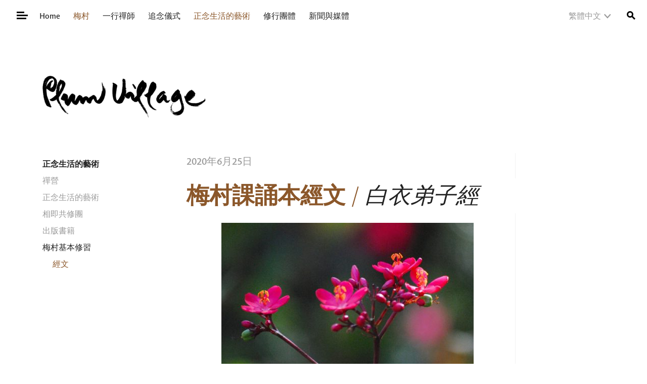

--- FILE ---
content_type: text/html; charset=UTF-8
request_url: https://plumvillage.org/zh-hant/%E6%96%87%E7%AB%A0/%E7%99%BD%E8%A1%A3%E5%BC%9F%E5%AD%90%E7%B6%93
body_size: 35515
content:
<!doctype html><html lang="zh-hant"><head><meta charset="UTF-8"><meta name="viewport" content="width=device-width, initial-scale=1"><link rel="profile" href="https://gmpg.org/xfn/11"><title>梅村課誦本經文 / 白衣弟子經 | Plum Village</title> <script type="text/html" id="tmpl-profile-card-popup"><div id="profile-card" class="bb-profile-card bb-popup-card" data-bp-item-id="" data-bp-item-component="members">

		<div class="skeleton-card">
			<div class="skeleton-card-body">
				<div class="skeleton-card-avatar bb-loading-bg"></div>
				<div class="skeleton-card-entity">
					<div class="skeleton-card-type bb-loading-bg"></div>
					<div class="skeleton-card-heading bb-loading-bg"></div>
					<div class="skeleton-card-meta bb-loading-bg"></div>
				</div>
			</div>
						<div class="skeleton-card-footer skeleton-footer-plain">
				<div class="skeleton-card-button bb-loading-bg"></div>
				<div class="skeleton-card-button bb-loading-bg"></div>
				<div class="skeleton-card-button bb-loading-bg"></div>
			</div>
		</div>

		<div class="bb-card-content">
			<div class="bb-card-body">
				<div class="bb-card-avatar">
					<span class="card-profile-status"></span>
					<img src="" alt="">
				</div>
				<div class="bb-card-entity">
					<div class="bb-card-profile-type"></div>
					<h4 class="bb-card-heading"></h4>
					<div class="bb-card-meta">
						<span class="card-meta-item card-meta-joined">Joined <span></span></span>
						<span class="card-meta-item card-meta-last-active"></span>
											</div>
				</div>
			</div>
			<div class="bb-card-footer">
								<div class="bb-card-action bb-card-action-outline">
					<a href="" class="card-button card-button-profile">View Profile</a>
				</div>
			</div>
		</div>

	</div></script> <link rel="alternate" hreflang="zh-hant" href="https://plumvillage.org/zh-hant/%e6%96%87%e7%ab%a0/%e7%99%bd%e8%a1%a3%e5%bc%9f%e5%ad%90%e7%b6%93" /> <script id="cookie-law-info-gcm-var-js">var _ckyGcm = {"status":true,"default_settings":[{"analytics":"denied","advertisement":"denied","functional":"denied","necessary":"granted","ad_user_data":"denied","ad_personalization":"denied","regions":"All"}],"wait_for_update":2000,"url_passthrough":false,"ads_data_redaction":false}</script> <script id="cookie-law-info-gcm-js" type="text/javascript" src="https://plumvillage.org/wp-content/plugins/cookie-law-info/lite/frontend/js/gcm.min.js"></script> <script id="cookieyes" type="text/javascript" src="https://cdn-cookieyes.com/client_data/01715458b534aa4aa3d78351/script.js"></script><style type="text/css">.bp-messages-wrap .list .messages-stack .content .messages-list li .status{display: none !important;}.bp-messages-wrap .list .messages-stack .content .messages-list li .favorite{right: 5px !important;}</style><meta name="robots" content="max-snippet:-1,max-image-preview:standard,max-video-preview:-1" /><link rel="canonical" href="https://plumvillage.org/zh-hant/%e6%96%87%e7%ab%a0/%e7%99%bd%e8%a1%a3%e5%bc%9f%e5%ad%90%e7%b6%93" /><meta name="description" content="《中阿含》大品（一二八）優婆塞經 一行禪師將此經翻譯為現代越南文，再由其弟子翻譯成不同語言，包括以上的中文版。此經收錄在梅村課誦本，" /><meta property="og:type" content="article" /><meta property="og:locale" content="zh_TW" /><meta property="og:site_name" content="Plum Village" /><meta property="og:title" content="梅村課誦本經文 / 白衣弟子經 | Plum Village" /><meta property="og:description" content="《中阿含》大品（一二八）優婆塞經 一行禪師將此經翻譯為現代越南文，再由其弟子翻譯成不同語言，包括以上的中文版。此經收錄在梅村課誦本，是梅村日常念誦的其中一篇經文。" /><meta property="og:url" content="https://plumvillage.org/zh-hant/%e6%96%87%e7%ab%a0/%e7%99%bd%e8%a1%a3%e5%bc%9f%e5%ad%90%e7%b6%93" /><meta property="og:image" content="https://plumvillage.org/wp-content/uploads/2020/06/DSC_1375.jpg" /><meta property="og:image:width" content="1920" /><meta property="og:image:height" content="1200" /><meta property="article:published_time" content="2020-06-25T15:33:43+00:00" /><meta property="article:modified_time" content="2021-12-08T13:18:30+00:00" /><meta property="article:publisher" content="https://www.facebook.com/plumvillage" /><meta name="twitter:card" content="summary_large_image" /><meta name="twitter:site" content="@plumvillageom" /><meta name="twitter:title" content="梅村課誦本經文 / 白衣弟子經 | Plum Village" /><meta name="twitter:description" content="《中阿含》大品（一二八）優婆塞經 一行禪師將此經翻譯為現代越南文，再由其弟子翻譯成不同語言，包括以上的中文版。此經收錄在梅村課誦本，是梅村日常念誦的其中一篇經文。" /><meta name="twitter:image" content="https://plumvillage.org/wp-content/uploads/2020/06/DSC_1375.jpg" /> <script type="application/ld+json">{"@context":"https://schema.org","@graph":[{"@type":"WebSite","@id":"https://plumvillage.org/zh-hant#/schema/WebSite","url":"https://plumvillage.org/zh-hant","name":"Plum Village","inLanguage":"zh-TW","potentialAction":{"@type":"SearchAction","target":{"@type":"EntryPoint","urlTemplate":"https://plumvillage.org/zh-hant/search/{search_term_string}"},"query-input":"required name=search_term_string"},"publisher":{"@type":"Organization","@id":"https://plumvillage.org/zh-hant#/schema/Organization","name":"Plum Village","url":"https://plumvillage.org/zh-hant","sameAs":["https://www.facebook.com/plumvillage/","https://twitter.com/plumvillageom","https://www.instagram.com/plumvillagefrance/","https://www.youtube.com/user/plumvillageonline"],"logo":{"@type":"ImageObject","url":"https://plumvillage.org/wp-content/uploads/2019/11/footerlogo.png","contentUrl":"https://plumvillage.org/wp-content/uploads/2019/11/footerlogo.png","width":150,"height":150}}},{"@type":"WebPage","@id":"https://plumvillage.org/zh-hant/%e6%96%87%e7%ab%a0/%e7%99%bd%e8%a1%a3%e5%bc%9f%e5%ad%90%e7%b6%93","url":"https://plumvillage.org/zh-hant/%e6%96%87%e7%ab%a0/%e7%99%bd%e8%a1%a3%e5%bc%9f%e5%ad%90%e7%b6%93","name":"梅村課誦本經文 / 白衣弟子經 | Plum Village","description":"《中阿含》大品（一二八）優婆塞經 一行禪師將此經翻譯為現代越南文，再由其弟子翻譯成不同語言，包括以上的中文版。此經收錄在梅村課誦本，","inLanguage":"zh-TW","isPartOf":{"@id":"https://plumvillage.org/zh-hant#/schema/WebSite"},"breadcrumb":{"@type":"BreadcrumbList","@id":"https://plumvillage.org/zh-hant#/schema/BreadcrumbList","itemListElement":[{"@type":"ListItem","position":1,"item":"https://plumvillage.org/zh-hant","name":"Plum Village"},{"@type":"ListItem","position":2,"item":"https://plumvillage.org/zh-hant/%e6%96%87%e7%ab%a0","name":"梅村課誦本經文 / 分類: 文章"},{"@type":"ListItem","position":3,"name":"梅村課誦本經文 / 白衣弟子經"}]},"potentialAction":{"@type":"ReadAction","target":"https://plumvillage.org/zh-hant/%e6%96%87%e7%ab%a0/%e7%99%bd%e8%a1%a3%e5%bc%9f%e5%ad%90%e7%b6%93"},"datePublished":"2020-06-25T15:33:43+00:00","dateModified":"2021-12-08T13:18:30+00:00"}]}</script> <link rel='dns-prefetch' href='//maps.googleapis.com' /><link rel='dns-prefetch' href='//stats.wp.com' /><link rel='dns-prefetch' href='//code.jquery.com' /><link rel="alternate" type="application/rss+xml" title="訂閱《Plum Village》&raquo; 資訊提供" href="https://plumvillage.org/zh-hant/feed" /><link rel="alternate" type="application/rss+xml" title="訂閱《Plum Village》&raquo; 留言的資訊提供" href="https://plumvillage.org/zh-hant/comments/feed" /><link rel="alternate" type="application/rss+xml" title="訂閱《Plum Village 》&raquo;〈白衣弟子經〉留言的資訊提供" href="https://plumvillage.org/zh-hant/%e6%96%87%e7%ab%a0/%e7%99%bd%e8%a1%a3%e5%bc%9f%e5%ad%90%e7%b6%93/feed" /><link rel="alternate" title="oEmbed (JSON)" type="application/json+oembed" href="https://plumvillage.org/zh-hant/wp-json/oembed/1.0/embed?url=https%3A%2F%2Fplumvillage.org%2Fzh-hant%2F%25e6%2596%2587%25e7%25ab%25a0%2F%25e7%2599%25bd%25e8%25a1%25a3%25e5%25bc%259f%25e5%25ad%2590%25e7%25b6%2593" /><link rel="alternate" title="oEmbed (XML)" type="text/xml+oembed" href="https://plumvillage.org/zh-hant/wp-json/oembed/1.0/embed?url=https%3A%2F%2Fplumvillage.org%2Fzh-hant%2F%25e6%2596%2587%25e7%25ab%25a0%2F%25e7%2599%25bd%25e8%25a1%25a3%25e5%25bc%259f%25e5%25ad%2590%25e7%25b6%2593&#038;format=xml" /><style id='wp-img-auto-sizes-contain-inline-css' type='text/css'>img:is([sizes=auto i],[sizes^="auto," i]){contain-intrinsic-size:3000px 1500px}
/*# sourceURL=wp-img-auto-sizes-contain-inline-css */</style><link rel='stylesheet' id='wp-components-css' href='https://plumvillage.org/wp-includes/css/dist/components/style.min.css?ver=6.9' type='text/css' media='all' /><link rel='stylesheet' id='wp-preferences-css' href='https://plumvillage.org/wp-includes/css/dist/preferences/style.min.css?ver=6.9' type='text/css' media='all' /><link rel='stylesheet' id='wp-block-editor-css' href='https://plumvillage.org/wp-includes/css/dist/block-editor/style.min.css?ver=6.9' type='text/css' media='all' /><link rel='stylesheet' id='wp-reusable-blocks-css' href='https://plumvillage.org/wp-includes/css/dist/reusable-blocks/style.min.css?ver=6.9' type='text/css' media='all' /><link rel='stylesheet' id='wp-patterns-css' href='https://plumvillage.org/wp-includes/css/dist/patterns/style.min.css?ver=6.9' type='text/css' media='all' /><link rel='stylesheet' id='wp-editor-css' href='https://plumvillage.org/wp-includes/css/dist/editor/style.min.css?ver=6.9' type='text/css' media='all' /><link rel='stylesheet' id='pv_formats-style-css-css' href='https://plumvillage.org/wp-content/plugins/pv-formats/pv-formats.css' type='text/css' media='all' /><link rel='stylesheet' id='wp-block-library-css' href='https://plumvillage.org/wp-includes/css/dist/block-library/style.min.css?ver=6.9' type='text/css' media='all' /><style id='wp-block-heading-inline-css' type='text/css'>h1:where(.wp-block-heading).has-background,h2:where(.wp-block-heading).has-background,h3:where(.wp-block-heading).has-background,h4:where(.wp-block-heading).has-background,h5:where(.wp-block-heading).has-background,h6:where(.wp-block-heading).has-background{padding:1.25em 2.375em}h1.has-text-align-left[style*=writing-mode]:where([style*=vertical-lr]),h1.has-text-align-right[style*=writing-mode]:where([style*=vertical-rl]),h2.has-text-align-left[style*=writing-mode]:where([style*=vertical-lr]),h2.has-text-align-right[style*=writing-mode]:where([style*=vertical-rl]),h3.has-text-align-left[style*=writing-mode]:where([style*=vertical-lr]),h3.has-text-align-right[style*=writing-mode]:where([style*=vertical-rl]),h4.has-text-align-left[style*=writing-mode]:where([style*=vertical-lr]),h4.has-text-align-right[style*=writing-mode]:where([style*=vertical-rl]),h5.has-text-align-left[style*=writing-mode]:where([style*=vertical-lr]),h5.has-text-align-right[style*=writing-mode]:where([style*=vertical-rl]),h6.has-text-align-left[style*=writing-mode]:where([style*=vertical-lr]),h6.has-text-align-right[style*=writing-mode]:where([style*=vertical-rl]){rotate:180deg}
/*# sourceURL=https://plumvillage.org/wp-includes/blocks/heading/style.min.css */</style><style id='wp-block-image-inline-css' type='text/css'>.wp-block-image>a,.wp-block-image>figure>a{display:inline-block}.wp-block-image img{box-sizing:border-box;height:auto;max-width:100%;vertical-align:bottom}@media not (prefers-reduced-motion){.wp-block-image img.hide{visibility:hidden}.wp-block-image img.show{animation:show-content-image .4s}}.wp-block-image[style*=border-radius] img,.wp-block-image[style*=border-radius]>a{border-radius:inherit}.wp-block-image.has-custom-border img{box-sizing:border-box}.wp-block-image.aligncenter{text-align:center}.wp-block-image.alignfull>a,.wp-block-image.alignwide>a{width:100%}.wp-block-image.alignfull img,.wp-block-image.alignwide img{height:auto;width:100%}.wp-block-image .aligncenter,.wp-block-image .alignleft,.wp-block-image .alignright,.wp-block-image.aligncenter,.wp-block-image.alignleft,.wp-block-image.alignright{display:table}.wp-block-image .aligncenter>figcaption,.wp-block-image .alignleft>figcaption,.wp-block-image .alignright>figcaption,.wp-block-image.aligncenter>figcaption,.wp-block-image.alignleft>figcaption,.wp-block-image.alignright>figcaption{caption-side:bottom;display:table-caption}.wp-block-image .alignleft{float:left;margin:.5em 1em .5em 0}.wp-block-image .alignright{float:right;margin:.5em 0 .5em 1em}.wp-block-image .aligncenter{margin-left:auto;margin-right:auto}.wp-block-image :where(figcaption){margin-bottom:1em;margin-top:.5em}.wp-block-image.is-style-circle-mask img{border-radius:9999px}@supports ((-webkit-mask-image:none) or (mask-image:none)) or (-webkit-mask-image:none){.wp-block-image.is-style-circle-mask img{border-radius:0;-webkit-mask-image:url('data:image/svg+xml;utf8,<svg viewBox="0 0 100 100" xmlns="http://www.w3.org/2000/svg"><circle cx="50" cy="50" r="50"/></svg>');mask-image:url('data:image/svg+xml;utf8,<svg viewBox="0 0 100 100" xmlns="http://www.w3.org/2000/svg"><circle cx="50" cy="50" r="50"/></svg>');mask-mode:alpha;-webkit-mask-position:center;mask-position:center;-webkit-mask-repeat:no-repeat;mask-repeat:no-repeat;-webkit-mask-size:contain;mask-size:contain}}:root :where(.wp-block-image.is-style-rounded img,.wp-block-image .is-style-rounded img){border-radius:9999px}.wp-block-image figure{margin:0}.wp-lightbox-container{display:flex;flex-direction:column;position:relative}.wp-lightbox-container img{cursor:zoom-in}.wp-lightbox-container img:hover+button{opacity:1}.wp-lightbox-container button{align-items:center;backdrop-filter:blur(16px) saturate(180%);background-color:#5a5a5a40;border:none;border-radius:4px;cursor:zoom-in;display:flex;height:20px;justify-content:center;opacity:0;padding:0;position:absolute;right:16px;text-align:center;top:16px;width:20px;z-index:100}@media not (prefers-reduced-motion){.wp-lightbox-container button{transition:opacity .2s ease}}.wp-lightbox-container button:focus-visible{outline:3px auto #5a5a5a40;outline:3px auto -webkit-focus-ring-color;outline-offset:3px}.wp-lightbox-container button:hover{cursor:pointer;opacity:1}.wp-lightbox-container button:focus{opacity:1}.wp-lightbox-container button:focus,.wp-lightbox-container button:hover,.wp-lightbox-container button:not(:hover):not(:active):not(.has-background){background-color:#5a5a5a40;border:none}.wp-lightbox-overlay{box-sizing:border-box;cursor:zoom-out;height:100vh;left:0;overflow:hidden;position:fixed;top:0;visibility:hidden;width:100%;z-index:100000}.wp-lightbox-overlay .close-button{align-items:center;cursor:pointer;display:flex;justify-content:center;min-height:40px;min-width:40px;padding:0;position:absolute;right:calc(env(safe-area-inset-right) + 16px);top:calc(env(safe-area-inset-top) + 16px);z-index:5000000}.wp-lightbox-overlay .close-button:focus,.wp-lightbox-overlay .close-button:hover,.wp-lightbox-overlay .close-button:not(:hover):not(:active):not(.has-background){background:none;border:none}.wp-lightbox-overlay .lightbox-image-container{height:var(--wp--lightbox-container-height);left:50%;overflow:hidden;position:absolute;top:50%;transform:translate(-50%,-50%);transform-origin:top left;width:var(--wp--lightbox-container-width);z-index:9999999999}.wp-lightbox-overlay .wp-block-image{align-items:center;box-sizing:border-box;display:flex;height:100%;justify-content:center;margin:0;position:relative;transform-origin:0 0;width:100%;z-index:3000000}.wp-lightbox-overlay .wp-block-image img{height:var(--wp--lightbox-image-height);min-height:var(--wp--lightbox-image-height);min-width:var(--wp--lightbox-image-width);width:var(--wp--lightbox-image-width)}.wp-lightbox-overlay .wp-block-image figcaption{display:none}.wp-lightbox-overlay button{background:none;border:none}.wp-lightbox-overlay .scrim{background-color:#fff;height:100%;opacity:.9;position:absolute;width:100%;z-index:2000000}.wp-lightbox-overlay.active{visibility:visible}@media not (prefers-reduced-motion){.wp-lightbox-overlay.active{animation:turn-on-visibility .25s both}.wp-lightbox-overlay.active img{animation:turn-on-visibility .35s both}.wp-lightbox-overlay.show-closing-animation:not(.active){animation:turn-off-visibility .35s both}.wp-lightbox-overlay.show-closing-animation:not(.active) img{animation:turn-off-visibility .25s both}.wp-lightbox-overlay.zoom.active{animation:none;opacity:1;visibility:visible}.wp-lightbox-overlay.zoom.active .lightbox-image-container{animation:lightbox-zoom-in .4s}.wp-lightbox-overlay.zoom.active .lightbox-image-container img{animation:none}.wp-lightbox-overlay.zoom.active .scrim{animation:turn-on-visibility .4s forwards}.wp-lightbox-overlay.zoom.show-closing-animation:not(.active){animation:none}.wp-lightbox-overlay.zoom.show-closing-animation:not(.active) .lightbox-image-container{animation:lightbox-zoom-out .4s}.wp-lightbox-overlay.zoom.show-closing-animation:not(.active) .lightbox-image-container img{animation:none}.wp-lightbox-overlay.zoom.show-closing-animation:not(.active) .scrim{animation:turn-off-visibility .4s forwards}}@keyframes show-content-image{0%{visibility:hidden}99%{visibility:hidden}to{visibility:visible}}@keyframes turn-on-visibility{0%{opacity:0}to{opacity:1}}@keyframes turn-off-visibility{0%{opacity:1;visibility:visible}99%{opacity:0;visibility:visible}to{opacity:0;visibility:hidden}}@keyframes lightbox-zoom-in{0%{transform:translate(calc((-100vw + var(--wp--lightbox-scrollbar-width))/2 + var(--wp--lightbox-initial-left-position)),calc(-50vh + var(--wp--lightbox-initial-top-position))) scale(var(--wp--lightbox-scale))}to{transform:translate(-50%,-50%) scale(1)}}@keyframes lightbox-zoom-out{0%{transform:translate(-50%,-50%) scale(1);visibility:visible}99%{visibility:visible}to{transform:translate(calc((-100vw + var(--wp--lightbox-scrollbar-width))/2 + var(--wp--lightbox-initial-left-position)),calc(-50vh + var(--wp--lightbox-initial-top-position))) scale(var(--wp--lightbox-scale));visibility:hidden}}
/*# sourceURL=https://plumvillage.org/wp-includes/blocks/image/style.min.css */</style><style id='wp-block-paragraph-inline-css' type='text/css'>.is-small-text{font-size:.875em}.is-regular-text{font-size:1em}.is-large-text{font-size:2.25em}.is-larger-text{font-size:3em}.has-drop-cap:not(:focus):first-letter{float:left;font-size:8.4em;font-style:normal;font-weight:100;line-height:.68;margin:.05em .1em 0 0;text-transform:uppercase}body.rtl .has-drop-cap:not(:focus):first-letter{float:none;margin-left:.1em}p.has-drop-cap.has-background{overflow:hidden}:root :where(p.has-background){padding:1.25em 2.375em}:where(p.has-text-color:not(.has-link-color)) a{color:inherit}p.has-text-align-left[style*="writing-mode:vertical-lr"],p.has-text-align-right[style*="writing-mode:vertical-rl"]{rotate:180deg}
/*# sourceURL=https://plumvillage.org/wp-includes/blocks/paragraph/style.min.css */</style><style id='wp-block-preformatted-inline-css' type='text/css'>.wp-block-preformatted{box-sizing:border-box;white-space:pre-wrap}:where(.wp-block-preformatted.has-background){padding:1.25em 2.375em}
/*# sourceURL=https://plumvillage.org/wp-includes/blocks/preformatted/style.min.css */</style><style id='global-styles-inline-css' type='text/css'>:root{--wp--preset--aspect-ratio--square: 1;--wp--preset--aspect-ratio--4-3: 4/3;--wp--preset--aspect-ratio--3-4: 3/4;--wp--preset--aspect-ratio--3-2: 3/2;--wp--preset--aspect-ratio--2-3: 2/3;--wp--preset--aspect-ratio--16-9: 16/9;--wp--preset--aspect-ratio--9-16: 9/16;--wp--preset--color--black: #000000;--wp--preset--color--cyan-bluish-gray: #abb8c3;--wp--preset--color--white: #ffffff;--wp--preset--color--pale-pink: #f78da7;--wp--preset--color--vivid-red: #cf2e2e;--wp--preset--color--luminous-vivid-orange: #ff6900;--wp--preset--color--luminous-vivid-amber: #fcb900;--wp--preset--color--light-green-cyan: #7bdcb5;--wp--preset--color--vivid-green-cyan: #00d084;--wp--preset--color--pale-cyan-blue: #8ed1fc;--wp--preset--color--vivid-cyan-blue: #0693e3;--wp--preset--color--vivid-purple: #9b51e0;--wp--preset--color--sun: #FFD22A;--wp--preset--color--earth: #8B572A;--wp--preset--color--ink: #000;--wp--preset--color--stamp: #EA4334;--wp--preset--color--fresh-stamp: #fdecea;--wp--preset--color--grey: #9A9A9A;--wp--preset--color--medium-grey: #C7C7C7;--wp--preset--color--fresh-grey: #F3F3F3;--wp--preset--color--fresh-sun: #FEFBF3;--wp--preset--color--fresh-earth: #FAF1EB;--wp--preset--color--fresh-tree: #F5F5EF;--wp--preset--color--cloud: #fff;--wp--preset--gradient--vivid-cyan-blue-to-vivid-purple: linear-gradient(135deg,rgb(6,147,227) 0%,rgb(155,81,224) 100%);--wp--preset--gradient--light-green-cyan-to-vivid-green-cyan: linear-gradient(135deg,rgb(122,220,180) 0%,rgb(0,208,130) 100%);--wp--preset--gradient--luminous-vivid-amber-to-luminous-vivid-orange: linear-gradient(135deg,rgb(252,185,0) 0%,rgb(255,105,0) 100%);--wp--preset--gradient--luminous-vivid-orange-to-vivid-red: linear-gradient(135deg,rgb(255,105,0) 0%,rgb(207,46,46) 100%);--wp--preset--gradient--very-light-gray-to-cyan-bluish-gray: linear-gradient(135deg,rgb(238,238,238) 0%,rgb(169,184,195) 100%);--wp--preset--gradient--cool-to-warm-spectrum: linear-gradient(135deg,rgb(74,234,220) 0%,rgb(151,120,209) 20%,rgb(207,42,186) 40%,rgb(238,44,130) 60%,rgb(251,105,98) 80%,rgb(254,248,76) 100%);--wp--preset--gradient--blush-light-purple: linear-gradient(135deg,rgb(255,206,236) 0%,rgb(152,150,240) 100%);--wp--preset--gradient--blush-bordeaux: linear-gradient(135deg,rgb(254,205,165) 0%,rgb(254,45,45) 50%,rgb(107,0,62) 100%);--wp--preset--gradient--luminous-dusk: linear-gradient(135deg,rgb(255,203,112) 0%,rgb(199,81,192) 50%,rgb(65,88,208) 100%);--wp--preset--gradient--pale-ocean: linear-gradient(135deg,rgb(255,245,203) 0%,rgb(182,227,212) 50%,rgb(51,167,181) 100%);--wp--preset--gradient--electric-grass: linear-gradient(135deg,rgb(202,248,128) 0%,rgb(113,206,126) 100%);--wp--preset--gradient--midnight: linear-gradient(135deg,rgb(2,3,129) 0%,rgb(40,116,252) 100%);--wp--preset--font-size--small: 14px;--wp--preset--font-size--medium: 20px;--wp--preset--font-size--large: calc(1.29375rem + .525vw);--wp--preset--font-size--x-large: 42px;--wp--preset--font-size--normal: 16px;--wp--preset--spacing--20: 0.44rem;--wp--preset--spacing--30: 0.67rem;--wp--preset--spacing--40: 1rem;--wp--preset--spacing--50: 1.5rem;--wp--preset--spacing--60: 2.25rem;--wp--preset--spacing--70: 3.38rem;--wp--preset--spacing--80: 5.06rem;--wp--preset--shadow--natural: 6px 6px 9px rgba(0, 0, 0, 0.2);--wp--preset--shadow--deep: 12px 12px 50px rgba(0, 0, 0, 0.4);--wp--preset--shadow--sharp: 6px 6px 0px rgba(0, 0, 0, 0.2);--wp--preset--shadow--outlined: 6px 6px 0px -3px rgb(255, 255, 255), 6px 6px rgb(0, 0, 0);--wp--preset--shadow--crisp: 6px 6px 0px rgb(0, 0, 0);}:root { --wp--style--global--content-size: 654px;--wp--style--global--wide-size: 1338px; }:where(body) { margin: 0; }.wp-site-blocks > .alignleft { float: left; margin-right: 2em; }.wp-site-blocks > .alignright { float: right; margin-left: 2em; }.wp-site-blocks > .aligncenter { justify-content: center; margin-left: auto; margin-right: auto; }:where(.is-layout-flex){gap: 0.5em;}:where(.is-layout-grid){gap: 0.5em;}.is-layout-flow > .alignleft{float: left;margin-inline-start: 0;margin-inline-end: 2em;}.is-layout-flow > .alignright{float: right;margin-inline-start: 2em;margin-inline-end: 0;}.is-layout-flow > .aligncenter{margin-left: auto !important;margin-right: auto !important;}.is-layout-constrained > .alignleft{float: left;margin-inline-start: 0;margin-inline-end: 2em;}.is-layout-constrained > .alignright{float: right;margin-inline-start: 2em;margin-inline-end: 0;}.is-layout-constrained > .aligncenter{margin-left: auto !important;margin-right: auto !important;}.is-layout-constrained > :where(:not(.alignleft):not(.alignright):not(.alignfull)){max-width: var(--wp--style--global--content-size);margin-left: auto !important;margin-right: auto !important;}.is-layout-constrained > .alignwide{max-width: var(--wp--style--global--wide-size);}body .is-layout-flex{display: flex;}.is-layout-flex{flex-wrap: wrap;align-items: center;}.is-layout-flex > :is(*, div){margin: 0;}body .is-layout-grid{display: grid;}.is-layout-grid > :is(*, div){margin: 0;}body{padding-top: 0px;padding-right: 0px;padding-bottom: 0px;padding-left: 0px;}a:where(:not(.wp-element-button)){text-decoration: underline;}:root :where(.wp-element-button, .wp-block-button__link){background-color: #32373c;border-width: 0;color: #fff;font-family: inherit;font-size: inherit;font-style: inherit;font-weight: inherit;letter-spacing: inherit;line-height: inherit;padding-top: calc(0.667em + 2px);padding-right: calc(1.333em + 2px);padding-bottom: calc(0.667em + 2px);padding-left: calc(1.333em + 2px);text-decoration: none;text-transform: inherit;}.has-black-color{color: var(--wp--preset--color--black) !important;}.has-cyan-bluish-gray-color{color: var(--wp--preset--color--cyan-bluish-gray) !important;}.has-white-color{color: var(--wp--preset--color--white) !important;}.has-pale-pink-color{color: var(--wp--preset--color--pale-pink) !important;}.has-vivid-red-color{color: var(--wp--preset--color--vivid-red) !important;}.has-luminous-vivid-orange-color{color: var(--wp--preset--color--luminous-vivid-orange) !important;}.has-luminous-vivid-amber-color{color: var(--wp--preset--color--luminous-vivid-amber) !important;}.has-light-green-cyan-color{color: var(--wp--preset--color--light-green-cyan) !important;}.has-vivid-green-cyan-color{color: var(--wp--preset--color--vivid-green-cyan) !important;}.has-pale-cyan-blue-color{color: var(--wp--preset--color--pale-cyan-blue) !important;}.has-vivid-cyan-blue-color{color: var(--wp--preset--color--vivid-cyan-blue) !important;}.has-vivid-purple-color{color: var(--wp--preset--color--vivid-purple) !important;}.has-sun-color{color: var(--wp--preset--color--sun) !important;}.has-earth-color{color: var(--wp--preset--color--earth) !important;}.has-ink-color{color: var(--wp--preset--color--ink) !important;}.has-stamp-color{color: var(--wp--preset--color--stamp) !important;}.has-fresh-stamp-color{color: var(--wp--preset--color--fresh-stamp) !important;}.has-grey-color{color: var(--wp--preset--color--grey) !important;}.has-medium-grey-color{color: var(--wp--preset--color--medium-grey) !important;}.has-fresh-grey-color{color: var(--wp--preset--color--fresh-grey) !important;}.has-fresh-sun-color{color: var(--wp--preset--color--fresh-sun) !important;}.has-fresh-earth-color{color: var(--wp--preset--color--fresh-earth) !important;}.has-fresh-tree-color{color: var(--wp--preset--color--fresh-tree) !important;}.has-cloud-color{color: var(--wp--preset--color--cloud) !important;}.has-black-background-color{background-color: var(--wp--preset--color--black) !important;}.has-cyan-bluish-gray-background-color{background-color: var(--wp--preset--color--cyan-bluish-gray) !important;}.has-white-background-color{background-color: var(--wp--preset--color--white) !important;}.has-pale-pink-background-color{background-color: var(--wp--preset--color--pale-pink) !important;}.has-vivid-red-background-color{background-color: var(--wp--preset--color--vivid-red) !important;}.has-luminous-vivid-orange-background-color{background-color: var(--wp--preset--color--luminous-vivid-orange) !important;}.has-luminous-vivid-amber-background-color{background-color: var(--wp--preset--color--luminous-vivid-amber) !important;}.has-light-green-cyan-background-color{background-color: var(--wp--preset--color--light-green-cyan) !important;}.has-vivid-green-cyan-background-color{background-color: var(--wp--preset--color--vivid-green-cyan) !important;}.has-pale-cyan-blue-background-color{background-color: var(--wp--preset--color--pale-cyan-blue) !important;}.has-vivid-cyan-blue-background-color{background-color: var(--wp--preset--color--vivid-cyan-blue) !important;}.has-vivid-purple-background-color{background-color: var(--wp--preset--color--vivid-purple) !important;}.has-sun-background-color{background-color: var(--wp--preset--color--sun) !important;}.has-earth-background-color{background-color: var(--wp--preset--color--earth) !important;}.has-ink-background-color{background-color: var(--wp--preset--color--ink) !important;}.has-stamp-background-color{background-color: var(--wp--preset--color--stamp) !important;}.has-fresh-stamp-background-color{background-color: var(--wp--preset--color--fresh-stamp) !important;}.has-grey-background-color{background-color: var(--wp--preset--color--grey) !important;}.has-medium-grey-background-color{background-color: var(--wp--preset--color--medium-grey) !important;}.has-fresh-grey-background-color{background-color: var(--wp--preset--color--fresh-grey) !important;}.has-fresh-sun-background-color{background-color: var(--wp--preset--color--fresh-sun) !important;}.has-fresh-earth-background-color{background-color: var(--wp--preset--color--fresh-earth) !important;}.has-fresh-tree-background-color{background-color: var(--wp--preset--color--fresh-tree) !important;}.has-cloud-background-color{background-color: var(--wp--preset--color--cloud) !important;}.has-black-border-color{border-color: var(--wp--preset--color--black) !important;}.has-cyan-bluish-gray-border-color{border-color: var(--wp--preset--color--cyan-bluish-gray) !important;}.has-white-border-color{border-color: var(--wp--preset--color--white) !important;}.has-pale-pink-border-color{border-color: var(--wp--preset--color--pale-pink) !important;}.has-vivid-red-border-color{border-color: var(--wp--preset--color--vivid-red) !important;}.has-luminous-vivid-orange-border-color{border-color: var(--wp--preset--color--luminous-vivid-orange) !important;}.has-luminous-vivid-amber-border-color{border-color: var(--wp--preset--color--luminous-vivid-amber) !important;}.has-light-green-cyan-border-color{border-color: var(--wp--preset--color--light-green-cyan) !important;}.has-vivid-green-cyan-border-color{border-color: var(--wp--preset--color--vivid-green-cyan) !important;}.has-pale-cyan-blue-border-color{border-color: var(--wp--preset--color--pale-cyan-blue) !important;}.has-vivid-cyan-blue-border-color{border-color: var(--wp--preset--color--vivid-cyan-blue) !important;}.has-vivid-purple-border-color{border-color: var(--wp--preset--color--vivid-purple) !important;}.has-sun-border-color{border-color: var(--wp--preset--color--sun) !important;}.has-earth-border-color{border-color: var(--wp--preset--color--earth) !important;}.has-ink-border-color{border-color: var(--wp--preset--color--ink) !important;}.has-stamp-border-color{border-color: var(--wp--preset--color--stamp) !important;}.has-fresh-stamp-border-color{border-color: var(--wp--preset--color--fresh-stamp) !important;}.has-grey-border-color{border-color: var(--wp--preset--color--grey) !important;}.has-medium-grey-border-color{border-color: var(--wp--preset--color--medium-grey) !important;}.has-fresh-grey-border-color{border-color: var(--wp--preset--color--fresh-grey) !important;}.has-fresh-sun-border-color{border-color: var(--wp--preset--color--fresh-sun) !important;}.has-fresh-earth-border-color{border-color: var(--wp--preset--color--fresh-earth) !important;}.has-fresh-tree-border-color{border-color: var(--wp--preset--color--fresh-tree) !important;}.has-cloud-border-color{border-color: var(--wp--preset--color--cloud) !important;}.has-vivid-cyan-blue-to-vivid-purple-gradient-background{background: var(--wp--preset--gradient--vivid-cyan-blue-to-vivid-purple) !important;}.has-light-green-cyan-to-vivid-green-cyan-gradient-background{background: var(--wp--preset--gradient--light-green-cyan-to-vivid-green-cyan) !important;}.has-luminous-vivid-amber-to-luminous-vivid-orange-gradient-background{background: var(--wp--preset--gradient--luminous-vivid-amber-to-luminous-vivid-orange) !important;}.has-luminous-vivid-orange-to-vivid-red-gradient-background{background: var(--wp--preset--gradient--luminous-vivid-orange-to-vivid-red) !important;}.has-very-light-gray-to-cyan-bluish-gray-gradient-background{background: var(--wp--preset--gradient--very-light-gray-to-cyan-bluish-gray) !important;}.has-cool-to-warm-spectrum-gradient-background{background: var(--wp--preset--gradient--cool-to-warm-spectrum) !important;}.has-blush-light-purple-gradient-background{background: var(--wp--preset--gradient--blush-light-purple) !important;}.has-blush-bordeaux-gradient-background{background: var(--wp--preset--gradient--blush-bordeaux) !important;}.has-luminous-dusk-gradient-background{background: var(--wp--preset--gradient--luminous-dusk) !important;}.has-pale-ocean-gradient-background{background: var(--wp--preset--gradient--pale-ocean) !important;}.has-electric-grass-gradient-background{background: var(--wp--preset--gradient--electric-grass) !important;}.has-midnight-gradient-background{background: var(--wp--preset--gradient--midnight) !important;}.has-small-font-size{font-size: var(--wp--preset--font-size--small) !important;}.has-medium-font-size{font-size: var(--wp--preset--font-size--medium) !important;}.has-large-font-size{font-size: var(--wp--preset--font-size--large) !important;}.has-x-large-font-size{font-size: var(--wp--preset--font-size--x-large) !important;}.has-normal-font-size{font-size: var(--wp--preset--font-size--normal) !important;}
/*# sourceURL=global-styles-inline-css */</style><link rel='stylesheet' id='pb-accordion-blocks-style-css' href='https://plumvillage.org/wp-content/plugins/accordion-blocks/build/index.css?ver=1.5.0' type='text/css' media='all' /><link rel='stylesheet' id='jquery-ui-datepicker-style-css' href='https://code.jquery.com/ui/1.12.1/themes/base/jquery-ui.css?ver=6.9' type='text/css' media='all' /><link rel='stylesheet' id='ep_general_styles-css' href='https://plumvillage.org/wp-content/plugins/elasticpress/dist/css/general-styles.css?ver=66295efe92a630617c00' type='text/css' media='all' /><link rel='stylesheet' id='wpdiscuz-frontend-minimal-css-css' href='https://plumvillage.org/wp-content/plugins/wpdiscuz/themes/default/style-minimal.css?ver=7.6.44' type='text/css' media='all' /><style id='wpdiscuz-frontend-minimal-css-inline-css' type='text/css'>#wpdcom .ql-snow .ql-tooltip[data-mode="link"]::before{content:"Enter link:"}#wpdcom .ql-snow .ql-tooltip.ql-editing a.ql-action::after{content:"Save"}
/*# sourceURL=wpdiscuz-frontend-minimal-css-inline-css */</style><link rel='stylesheet' id='wpdiscuz-fa-css' href='https://plumvillage.org/wp-content/plugins/wpdiscuz/assets/third-party/font-awesome-5.13.0/css/fa.min.css?ver=7.6.44' type='text/css' media='all' /><link rel='stylesheet' id='wpdiscuz-combo-css-css' href='https://plumvillage.org/wp-content/plugins/wpdiscuz/assets/css/wpdiscuz-combo.min.css?ver=6.9' type='text/css' media='all' /><style id='kadence-blocks-global-variables-inline-css' type='text/css'>:root {--global-kb-font-size-sm:clamp(0.8rem, 0.73rem + 0.217vw, 0.9rem);--global-kb-font-size-md:clamp(1.1rem, 0.995rem + 0.326vw, 1.25rem);--global-kb-font-size-lg:clamp(1.75rem, 1.576rem + 0.543vw, 2rem);--global-kb-font-size-xl:clamp(2.25rem, 1.728rem + 1.63vw, 3rem);--global-kb-font-size-xxl:clamp(2.5rem, 1.456rem + 3.26vw, 4rem);--global-kb-font-size-xxxl:clamp(2.75rem, 0.489rem + 7.065vw, 6rem);}:root {--global-palette1: #3182CE;--global-palette2: #2B6CB0;--global-palette3: #1A202C;--global-palette4: #2D3748;--global-palette5: #4A5568;--global-palette6: #718096;--global-palette7: #EDF2F7;--global-palette8: #F7FAFC;--global-palette9: #ffffff;}
/*# sourceURL=kadence-blocks-global-variables-inline-css */</style><link rel='stylesheet' id='plumvillage-style-css' href='https://plumvillage.org/wp-content/themes/plumvillage/style.css?ver=1768029592' type='text/css' media='all' /> <script type="text/javascript" id="wpml-cookie-js-extra">var wpml_cookies = {"wp-wpml_current_language":{"value":"zh-hant","expires":1,"path":"/"}};
var wpml_cookies = {"wp-wpml_current_language":{"value":"zh-hant","expires":1,"path":"/"}};
//# sourceURL=wpml-cookie-js-extra</script> <script type="text/javascript" src="https://plumvillage.org/wp-content/plugins/sitepress-multilingual-cms/res/js/cookies/language-cookie.js?ver=486900" id="wpml-cookie-js" defer="defer" data-wp-strategy="defer"></script> <script type="text/javascript" src="https://plumvillage.org/wp-includes/js/jquery/jquery.min.js?ver=3.7.1" id="jquery-core-js"></script> <script type="text/javascript" id="bb-twemoji-js-extra">var bbemojiSettings = {"baseUrl":"https://s.w.org/images/core/emoji/14.0.0/72x72/","ext":".png","svgUrl":"https://s.w.org/images/core/emoji/14.0.0/svg/","svgExt":".svg"};
//# sourceURL=bb-twemoji-js-extra</script> <script type="text/javascript" src="https://plumvillage.org/wp-includes/js/twemoji.min.js?ver=2.11.0" id="bb-twemoji-js"></script> <script type="text/javascript" src="https://plumvillage.org/wp-content/plugins/buddyboss-platform/bp-core/js/bb-emoji-loader.min.js?ver=2.11.0" id="bb-emoji-loader-js"></script> <link rel="https://api.w.org/" href="https://plumvillage.org/zh-hant/wp-json/" /><link rel="alternate" title="JSON" type="application/json" href="https://plumvillage.org/zh-hant/wp-json/wp/v2/posts/152932" /><link rel="EditURI" type="application/rsd+xml" title="RSD" href="https://plumvillage.org/xmlrpc.php?rsd" /> <script type='text/javascript'>window.presslabs = {"home_url":"https:\/\/plumvillage.org\/zh-hant"}</script><script type='text/javascript'>(function () {
		var pl_beacon = document.createElement('script');
		pl_beacon.type = 'text/javascript';
		pl_beacon.async = true;
		var host = 'https://plumvillage.org/zh-hant';
		if ('https:' == document.location.protocol) {
			host = host.replace('http://', 'https://');
		}
		pl_beacon.src = host + '/' + 'eHGiTPo1NgYn' + '.js?ts=' + Math.floor((Math.random() * 100000) + 1);
		var first_script_tag = document.getElementsByTagName('script')[0];
		first_script_tag.parentNode.insertBefore(pl_beacon, first_script_tag);
	})();</script><meta name="generator" content="WPML ver:4.8.6 stt:7,62,1,4,3,25,27,28,29,2;" /> <script>var inputFields = ' #user-address-field';</script> <script>var ajaxurl = 'https://plumvillage.org/wp-admin/admin-ajax.php?lang=zh-hant&bpml_filter=true';</script> <link rel="alternate" type="application/rss+xml" title="Podcast RSS feed" href="https://plumvillage.org/zh-hant/feed/audio" /><style>img#wpstats{display:none}</style><link rel="icon" href="https://plumvillage.org/wp-content/uploads/2019/11/footerlogo.png" sizes="32x32" /><link rel="icon" href="https://plumvillage.org/wp-content/uploads/2019/11/footerlogo.png" sizes="192x192" /><link rel="apple-touch-icon" href="https://plumvillage.org/wp-content/uploads/2019/11/footerlogo.png" /><meta name="msapplication-TileImage" content="https://plumvillage.org/wp-content/uploads/2019/11/footerlogo.png" /></head><body class="bp-nouveau wp-singular post-template-default single single-post postid-152932 single-format-standard wp-theme-plumvillage bm-messages-light plumvillage post-%e7%99%bd%e8%a1%a3%e5%bc%9f%e5%ad%90%e7%b6%93 template-narrow-width template-with-sidebar not-logged-in no-js"> <a class="skip-link screen-reader-text" href="#primary">Skip to content</a> <button class="hamburger hamburger--squeeze menu-toggle main-menu-toggle unbutton float-left" type="button" aria-label="Toggle Mega Menu" aria-controls="primary-menu" aria-expanded="false"> <span class="hamburger-box"> <span class="hamburger-inner"></span> </span> </button><div class="mega-menu-container hidden"><div class="mega-menu-top-right"><ul class="language-dropdown"><li class="dropdown"><a class="active" href="https://plumvillage.org/zh-hant/%e6%96%87%e7%ab%a0/%e7%99%bd%e8%a1%a3%e5%bc%9f%e5%ad%90%e7%b6%93">繁體中文</a><ul class="sub-menu sub-menu-right"><li><a class="" href="https://plumvillage.org/">English</a></li><li><a class="" href="https://plumvillage.org/fr">Français</a></li><li><a class="" href="https://plumvillage.org/es">Español</a></li><li><a class="" href="https://plumvillage.org/ja">日本語</a></li><li><a class="" href="https://plumvillage.org/de">Deutsch</a></li><li><a class="" href="https://plumvillage.org/it">Italiano</a></li><li><a class="" href="https://plumvillage.org/ko">한국어</a></li><li><a class="" href="https://plumvillage.org/id">Indonesia</a></li><li><a class="" href="https://plumvillage.org/bg">Български</a></li><li><a href="https://langmai.org/" target="_blank">Tiếng Việt</a></li></ul></li></ul> <a class="btn btn-sm btn-primary open-magic-login-form close-menu" data-fancybox data-src="#login-form" href="#" data-touch="false" data-save-to-url="false">Login</a></div><div class="menu-mega-menu-chinese-container"><ul id="menu-mega-menu-chinese-1" class="mega-menu-side menu"><li id="menu-item-251109" class="menu-item menu-item-type-custom menu-item-object-custom menu-item-home menu-item-251109"><a href="https://plumvillage.org/zh-hant/">Home</a></li><li id="menu-item-154928" class="menu-item menu-item-type-post_type menu-item-object-page menu-item-has-children current-menu-ancestor menu-item-154928"><a href="https://plumvillage.org/zh-hant/%e6%a2%85%e6%9d%91">梅村</a><ul class="sub-menu"><li id="menu-item-154929" class="menu-item menu-item-type-post_type menu-item-object-page menu-item-has-children menu-item-154929"><a href="https://plumvillage.org/zh-hant/%e6%a2%85%e6%9d%91">梅村</a><ul class="sub-menu"><li id="menu-item-154930" class="menu-item menu-item-type-post_type menu-item-object-page menu-item-154930"><a href="https://plumvillage.org/zh-hant/%e6%a2%85%e6%9d%91/%e6%a2%85%e6%9d%91%e7%9a%84%e4%b8%89%e5%80%8b%e6%9d%91%e8%8e%8a">梅村的三個村莊</a></li></ul></li><li id="menu-item-154931" class="menu-item menu-item-type-post_type menu-item-object-page menu-item-154931"><a href="https://plumvillage.org/zh-hant/%e4%bf%ae%e5%ad%b8%e5%9c%98%e9%ab%94/%e6%a2%85%e6%9d%91%e5%9c%8b%e9%9a%9b%e6%ad%a3%e5%bf%b5%e4%bf%ae%e7%bf%92%e4%b8%ad%e5%bf%83">梅村國際正念修習中心</a></li><li id="menu-item-177702" class="menu-item menu-item-type-taxonomy menu-item-object-category current-post-ancestor current-menu-parent current-post-parent menu-item-177702"><a href="https://plumvillage.org/zh-hant/%e6%96%87%e7%ab%a0">文章</a></li><li id="menu-item-154933" class="menu-item menu-item-type-post_type menu-item-object-page menu-item-154933"><a href="https://plumvillage.org/zh-hant/%e7%9c%9f%e7%a9%ba%e6%b3%95%e5%b8%ab">真空法師</a></li><li id="menu-item-154934" class="menu-item menu-item-type-post_type menu-item-object-page menu-item-154934"><a href="https://plumvillage.org/zh-hant/%e4%bd%9b%e6%b3%95%e5%b0%8e%e5%b8%ab">佛法導師</a></li><li id="menu-item-154935" class="menu-item menu-item-type-post_type menu-item-object-page menu-item-154935"><a href="https://plumvillage.org/zh-hant/%e7%9b%b8%e7%89%87%e9%9b%86">相片集</a></li><li id="menu-item-154936" class="menu-item menu-item-type-post_type menu-item-object-page menu-item-154936"><a href="https://plumvillage.org/zh-hant/%e5%89%83%e5%ba%a6%e5%87%ba%e5%ae%b6">剃度出家</a></li></ul></li><li id="menu-item-154938" class="menu-item menu-item-type-post_type menu-item-object-page menu-item-has-children menu-item-154938"><a href="https://plumvillage.org/zh-hant/%e4%b8%80%e8%a1%8c%e7%a6%aa%e5%b8%ab">一行禪師</a><ul class="sub-menu"><li id="menu-item-154939" class="menu-item menu-item-type-post_type menu-item-object-page menu-item-154939"><a href="https://plumvillage.org/zh-hant/%e4%b8%80%e8%a1%8c%e7%a6%aa%e5%b8%ab/biography">禪師生平</a></li><li id="menu-item-154940" class="menu-item menu-item-type-post_type menu-item-object-page menu-item-154940"><a href="https://plumvillage.org/zh-hant/%e4%b8%80%e8%a1%8c%e7%a6%aa%e5%b8%ab/key-teachings">關鍵教導</a></li><li id="menu-item-154941" class="menu-item menu-item-type-post_type menu-item-object-page menu-item-154941"><a href="https://plumvillage.org/zh-hant/%e4%b8%80%e8%a1%8c%e7%a6%aa%e5%b8%ab/%e4%b8%80%e8%a1%8c%e7%a6%aa%e5%b8%ab%e8%91%97%e4%bd%9c">著作</a></li><li id="menu-item-154942" class="menu-item menu-item-type-post_type menu-item-object-page menu-item-154942"><a href="https://plumvillage.org/zh-hant/%e4%b8%80%e8%a1%8c%e7%a6%aa%e5%b8%ab/%e8%a8%aa%e5%95%8f%e4%b8%80%e8%a1%8c%e7%a6%aa%e5%b8%ab">訪問</a></li><li id="menu-item-154943" class="menu-item menu-item-type-post_type menu-item-object-page menu-item-154943"><a href="https://plumvillage.org/zh-hant/%e4%b8%80%e8%a1%8c%e7%a6%aa%e5%b8%ab/%e4%be%86%e8%87%aa%e4%b8%80%e8%a1%8c%e7%a6%aa%e5%b8%ab%e7%9a%84%e4%bf%a1">來自禪師的信</a></li><li id="menu-item-154944" class="menu-item menu-item-type-post_type menu-item-object-page menu-item-154944"><a href="https://plumvillage.org/zh-hant/%e4%b8%80%e8%a1%8c%e7%a6%aa%e5%b8%ab/%e6%9b%b8%e6%b3%95">書法</a></li><li id="menu-item-154946" class="menu-item menu-item-type-post_type menu-item-object-page menu-item-has-children menu-item-154946"><a href="https://plumvillage.org/zh-hant/%e6%96%b0%e8%81%9e%e8%88%87%e5%aa%92%e9%ab%94">新聞與媒體</a><ul class="sub-menu"><li id="menu-item-154947" class="menu-item menu-item-type-post_type menu-item-object-page menu-item-154947"><a href="https://plumvillage.org/zh-hant/%e4%b8%80%e8%a1%8c%e7%a6%aa%e5%b8%ab/%e4%b8%80%e8%a1%8c%e7%a6%aa%e5%b8%ab%e7%85%a7%e7%89%87">照片</a></li></ul></li></ul></li><li id="menu-item-249189" class="menu-item menu-item-type-post_type menu-item-object-page menu-item-has-children menu-item-249189"><a href="https://plumvillage.org/zh-hant/%e4%b8%80%e8%a1%8c%e7%a6%aa%e5%b8%ab/%e4%b8%80%e8%a1%8c%e7%a6%aa%e5%b8%ab%e8%bf%bd%e5%bf%b5%e5%84%80%e5%bc%8f">追念儀式</a><ul class="sub-menu"><li id="menu-item-251106" class="menu-item menu-item-type-post_type menu-item-object-page menu-item-251106"><a href="https://plumvillage.org/zh-hant/%e4%b8%80%e8%a1%8c%e7%a6%aa%e5%b8%ab/%e4%b8%80%e8%a1%8c%e7%a6%aa%e5%b8%ab%e5%81%a5%e5%ba%b7%e7%8b%80%e6%b3%81%e5%8f%8a%e6%9c%80%e6%96%b0%e6%b6%88%e6%81%af">最新消息</a></li><li id="menu-item-251105" class="menu-item menu-item-type-post_type menu-item-object-page menu-item-251105"><a href="https://plumvillage.org/zh-hant/%e4%b8%80%e8%a1%8c%e7%a6%aa%e5%b8%ab/%e4%b8%80%e8%a1%8c%e7%a6%aa%e5%b8%ab%e8%bf%bd%e5%bf%b5%e5%84%80%e5%bc%8f/%e8%b3%87%e6%ba%90-%e5%9c%a8%e5%ae%b6%e8%a3%a1%e7%b4%80%e5%bf%b5%e7%a6%aa%e5%b8%ab">資源 – 在家裡紀念禪師</a></li><li id="menu-item-251104" class="menu-item menu-item-type-post_type menu-item-object-page menu-item-251104"><a href="https://plumvillage.org/zh-hant/%e5%85%a8%e7%90%83%e8%bf%bd%e5%bf%b5%e6%b4%bb%e5%8b%95">全球追念活動</a></li><li id="menu-item-251103" class="menu-item menu-item-type-post_type menu-item-object-page menu-item-251103"><a href="https://plumvillage.org/zh-hant/%e4%b8%80%e8%a1%8c%e7%a6%aa%e5%b8%ab/%e4%b8%80%e8%a1%8c%e7%a6%aa%e5%b8%ab%e8%bf%bd%e5%bf%b5%e5%84%80%e5%bc%8f/%e6%84%9f%e6%81%a9%e4%b8%80%e8%a1%8c%e7%a6%aa%e5%b8%ab">感恩一行禪師</a></li></ul></li><li class="menu-item menu-item-type-post_type menu-item-object-page menu-item-has-children current-menu-ancestor current-menu-ancestor menu-item-154956"><a href="https://plumvillage.org/zh-hant/%e6%ad%a3%e5%bf%b5%e7%94%9f%e6%b4%bb%e7%9a%84%e8%97%9d%e8%a1%93">正念生活的藝術</a><ul class="sub-menu"><li class="menu-item menu-item-type-post_type menu-item-object-page menu-item-has-children menu-item-154979"><a href="https://plumvillage.org/zh-hant/%e7%a6%aa%e7%87%9f%e6%97%a5%e6%9c%9f%e5%8f%8a%e5%a0%b1%e5%90%8d%e8%b3%87%e6%96%99">禪營</a><ul class="sub-menu"><li class="menu-item menu-item-type-post_type menu-item-object-page menu-item-154983"><a href="https://plumvillage.org/zh-hant/%e7%a6%aa%e7%87%9f%e6%97%a5%e6%9c%9f%e5%8f%8a%e5%a0%b1%e5%90%8d%e8%b3%87%e6%96%99">禪營日期及報名資料</a></li><li class="menu-item menu-item-type-post_type menu-item-object-page menu-item-has-children menu-item-154950"><a href="https://plumvillage.org/zh-hant/%e7%a6%aa%e7%87%9f%e6%97%a5%e6%9c%9f%e5%8f%8a%e5%a0%b1%e5%90%8d%e8%b3%87%e6%96%99/%e6%9c%89%e9%97%9c%e6%a2%85%e6%9d%91%e7%a6%aa%e7%87%9f">有關梅村禪營</a><ul class="sub-menu"><li class="menu-item menu-item-type-post_type menu-item-object-page menu-item-154951"><a href="https://plumvillage.org/zh-hant/%e7%a6%aa%e7%87%9f%e6%97%a5%e6%9c%9f%e5%8f%8a%e5%a0%b1%e5%90%8d%e8%b3%87%e6%96%99/%e6%9c%89%e9%97%9c%e6%a2%85%e6%9d%91%e7%a6%aa%e7%87%9f/%e6%b4%bb%e5%8b%95%e6%97%a5%e7%a8%8b%e7%af%84%e4%be%8b">活動日程範例</a></li><li class="menu-item menu-item-type-post_type menu-item-object-page menu-item-154952"><a href="https://plumvillage.org/zh-hant/%e7%a6%aa%e7%87%9f%e6%97%a5%e6%9c%9f%e5%8f%8a%e5%a0%b1%e5%90%8d%e8%b3%87%e6%96%99/%e6%9c%89%e9%97%9c%e6%a2%85%e6%9d%91%e7%a6%aa%e7%87%9f/%e4%bd%8f%e5%ae%bf%e5%8f%8a%e8%b2%bb%e7%94%a8">住宿及費用</a></li><li class="menu-item menu-item-type-post_type menu-item-object-page menu-item-154953"><a href="https://plumvillage.org/zh-hant/%e7%a6%aa%e7%87%9f%e6%97%a5%e6%9c%9f%e5%8f%8a%e5%a0%b1%e5%90%8d%e8%b3%87%e6%96%99/%e6%9c%89%e9%97%9c%e6%a2%85%e6%9d%91%e7%a6%aa%e7%87%9f/%e5%85%92%e7%ab%a5%e5%8f%8a%e9%9d%92%e5%b0%91%e5%b9%b4%e6%b4%bb%e5%8b%95">兒童及青少年活動</a></li><li class="menu-item menu-item-type-post_type menu-item-object-page menu-item-154954"><a href="https://plumvillage.org/zh-hant/%e7%a6%aa%e7%87%9f%e6%97%a5%e6%9c%9f%e5%8f%8a%e5%a0%b1%e5%90%8d%e8%b3%87%e6%96%99/%e6%9c%89%e9%97%9c%e6%a2%85%e6%9d%91%e7%a6%aa%e7%87%9f/%e5%88%b0%e6%a2%85%e6%9d%91%e5%89%8d%e7%9a%84%e6%ba%96%e5%82%99%ef%bc%9a%e4%b8%80%e8%88%ac%e5%af%a6%e7%94%a8%e8%b3%87%e6%96%99">到梅村前的準備：一般資料</a></li></ul></li><li class="menu-item menu-item-type-post_type menu-item-object-page menu-item-154981"><a href="https://plumvillage.org/zh-hant/%e4%bf%ae%e5%ad%b8%e5%9c%98%e9%ab%94/%e5%85%ad%e5%80%8b%e6%9c%88%e6%88%96%e4%b8%80%e5%b9%b4%e7%9a%84%e4%bf%ae%e5%ad%b8%e8%a8%88%e5%8a%83">六個月或一年修學計劃</a></li></ul></li><li class="menu-item menu-item-type-post_type menu-item-object-page menu-item-has-children menu-item-154957"><a href="https://plumvillage.org/zh-hant/%e6%ad%a3%e5%bf%b5%e7%94%9f%e6%b4%bb%e7%9a%84%e8%97%9d%e8%a1%93">正念生活的藝術</a><ul class="sub-menu"><li class="menu-item menu-item-type-post_type menu-item-object-page menu-item-154958"><a href="https://plumvillage.org/zh-hant/%e6%a2%85%e6%9d%91%e5%9f%ba%e6%9c%ac%e4%bf%ae%e7%bf%92">梅村基本修習</a></li></ul></li><li class="menu-item menu-item-type-post_type menu-item-object-page menu-item-has-children menu-item-154959"><a href="https://plumvillage.org/zh-hant/%e6%ad%a3%e5%bf%b5%e7%94%9f%e6%b4%bb%e7%9a%84%e8%97%9d%e8%a1%93/%e4%ba%94%e9%a0%85%e6%ad%a3%e5%bf%b5%e4%bf%ae%e7%bf%92">相即共修團</a><ul class="sub-menu"><li class="menu-item menu-item-type-post_type menu-item-object-page menu-item-154960"><a href="https://plumvillage.org/zh-hant/%e6%ad%a3%e5%bf%b5%e7%94%9f%e6%b4%bb%e7%9a%84%e8%97%9d%e8%a1%93/%e4%ba%94%e9%a0%85%e6%ad%a3%e5%bf%b5%e4%bf%ae%e7%bf%92">五項正念修習</a></li><li class="menu-item menu-item-type-post_type menu-item-object-page menu-item-154961"><a href="https://plumvillage.org/zh-hant/%e6%ad%a3%e5%bf%b5%e7%94%9f%e6%b4%bb%e7%9a%84%e8%97%9d%e8%a1%93/%e5%8d%81%e5%9b%9b%e9%a0%85%e6%ad%a3%e5%bf%b5%e4%bf%ae%e7%bf%92">十四項正念修習</a></li></ul></li><li class="menu-item menu-item-type-post_type menu-item-object-page menu-item-154964"><a href="https://plumvillage.org/zh-hant/books">出版書籍</a></li><li class="menu-item menu-item-type-taxonomy menu-item-object-category current-post-ancestor current-menu-parent current-post-parent menu-item-has-children current-menu-ancestor menu-item-169686"><a href="https://plumvillage.org/zh-hant/%e7%b6%93%e6%96%87">梅村基本修習</a><ul class="sub-menu"><li class="menu-item menu-item-type-taxonomy menu-item-object-category current-post-ancestor current-menu-parent current-post-parent menu-item-169685"><a href="https://plumvillage.org/zh-hant/%e7%b6%93%e6%96%87">經文</a></li></ul></li></ul></li><li id="menu-item-154988" class="menu-item menu-item-type-post_type menu-item-object-page menu-item-has-children menu-item-154988"><a href="https://plumvillage.org/zh-hant/%e4%bf%ae%e5%ad%b8%e5%9c%98%e9%ab%94">修行團體</a><ul class="sub-menu"><li id="menu-item-154989" class="menu-item menu-item-type-post_type menu-item-object-page menu-item-154989"><a href="https://plumvillage.org/zh-hant/%e4%bf%ae%e5%ad%b8%e5%9c%98%e9%ab%94/%e8%a6%ba%e9%86%92%e7%b6%b2%e7%b5%a1%ef%bc%88%e5%b9%b4%e8%bc%95%e4%ba%ba%ef%bc%89">覺醒（年輕人）</a></li><li id="menu-item-154990" class="menu-item menu-item-type-post_type menu-item-object-page menu-item-154990"><a href="https://plumvillage.org/zh-hant/%e4%bf%ae%e5%ad%b8%e5%9c%98%e9%ab%94/%e8%a6%ba%e9%86%92%e5%ad%b8%e6%a0%a1-%e6%95%99%e8%82%b2%e4%b8%ad%e7%9a%84%e6%ad%a3%e5%bf%b5">覺醒學校——教育中的正念</a></li><li id="menu-item-154991" class="menu-item menu-item-type-post_type menu-item-object-page menu-item-154991"><a href="https://plumvillage.org/zh-hant/%e4%bf%ae%e5%ad%b8%e5%9c%98%e9%ab%94/%e7%9b%b8%e5%8d%b3%e5%85%b1%e4%bf%ae%e5%9c%98">相即共修團</a></li></ul></li><li id="menu-item-251112" class="menu-item menu-item-type-post_type menu-item-object-page menu-item-251112"><a href="https://plumvillage.org/zh-hant/%e6%96%b0%e8%81%9e%e8%88%87%e5%aa%92%e9%ab%94">新聞與媒體</a></li><li id="menu-item-154992" class="menu-item menu-item-type-custom menu-item-object-custom menu-item-154992"><a href="https://dana.plumvillage.org/">捐助</a></li></ul></div><h6>— 網站語言</h6><ul class="language-list list-unstyled"><li><a class="" href="https://plumvillage.org/">English</a></li><li><a class="" href="https://plumvillage.org/fr">Français</a></li><li><a class="" href="https://plumvillage.org/es">Español</a></li><li><a class="active" href="https://plumvillage.org/zh-hant/%e6%96%87%e7%ab%a0/%e7%99%bd%e8%a1%a3%e5%bc%9f%e5%ad%90%e7%b6%93">繁體中文</a></li><li><a class="" href="https://plumvillage.org/ja">日本語</a></li><li><a class="" href="https://plumvillage.org/de">Deutsch</a></li><li><a class="" href="https://plumvillage.org/it">Italiano</a></li><li><a class="" href="https://plumvillage.org/ko">한국어</a></li><li><a class="" href="https://plumvillage.org/id">Indonesia</a></li><li><a class="" href="https://plumvillage.org/bg">Български</a></li><li><a href="https://langmai.org/" target="_blank">Tiếng Việt</a></li></ul><h6>— 關注梅村的最新動態</h6><ul class="social"><li><a class="link-facebook" aria-label="Plum Village Facebook" target="_blank" href="https://www.facebook.com/PlumVillageCH"><span class="icon-facebook"></span></a></li><li><a class="link-instagram" aria-label="Plum Village Instagram" target="_blank" href="https://www.instagram.com/plumvillagefrance/"><span class="icon-instagram"></span></a></li><li><a class="link-twitter" aria-label="Plum Village Twitter" target="_blank" href="https://twitter.com/plumvillageom"><span class="icon-twitter"></span></a></li><li><a class="link-youtube" aria-label="Plum Village Youtube" target="_blank" href="https://www.youtube.com/playlist?list=PLaX_vxbhs8fjIA8UUvpXsOTaku4VAA10r"><span class="icon-video"></span></a></li></ul><h6>— 梅村修習中心</h6><div class="row"><div class="col-6 col-xl-4 address" itemscope itemtype="http://schema.org/PostalAddress"><p class="address-name"> <b> <a href="https://plumvillage.org/zh-hant/practice-centre/plum-village-monastery"> Plum Village France </a> </b></p><p class="address-address"> <span itemprop="streetAddress">437 Chemin du Pey</span> <br /> <span itemprop="postalCode">24240</span> <span itemprop="addressLocality">Thénac</span> <span itemprop="addressCountry">France</span></p></div><div class="col-6 col-xl-4 address" itemscope itemtype="http://schema.org/PostalAddress"><p class="address-name"> <b> <a href="https://plumvillage.org/zh-hant/practice-centre/healing-spring-monastery"> Healing Spring Monastery </a> </b></p><p class="address-address"> <span itemprop="streetAddress">2 Rue Pascal Jardin</span> <br /> <span itemprop="postalCode">77510</span> <span itemprop="addressLocality">Verdelot</span> <span itemprop="addressCountry">France</span></p></div><div class="col-6 col-xl-4 address" itemscope itemtype="http://schema.org/PostalAddress"><p class="address-name"> <b> <a href="https://plumvillage.org/zh-hant/practice-centre/maison-de-linspir"> Maison de l&#8217;Inspir </a> </b></p><p class="address-address"> <span itemprop="streetAddress">8 Rue des Fans</span> <br /> <span itemprop="postalCode">77510</span> <span itemprop="addressLocality">Villeneuve-sur-Bellot</span> <span itemprop="addressCountry">France</span></p></div><div class="col-6 col-xl-4 address" itemscope itemtype="http://schema.org/PostalAddress"><p class="address-name"> <b> <a href="https://plumvillage.org/zh-hant/practice-centre/aiab-3"> AIAB </a> </b></p><p class="address-address"> <span itemprop="streetAddress">Lotus Pond Temple </span> <br /> <span itemprop="addressLocality">Ngong Ping</span> <span itemprop="addressRegion">Lantau Island </span> <br /> <span itemprop="addressCountry">Hong Kong</span></p></div><div class="col-6 col-xl-4 address" itemscope itemtype="http://schema.org/PostalAddress"><p class="address-name"> <b> <a href="https://plumvillage.org/zh-hant/practice-centre/eiab"> EIAB </a> </b></p><p class="address-address"> <span itemprop="streetAddress">Schaumburgweg 3 </span> <br /> <span itemprop="postalCode">D-51545 </span> <span itemprop="addressLocality">Waldbröl </span> <span itemprop="addressCountry">Germany</span></p></div><div class="col-6 col-xl-4 address" itemscope itemtype="http://schema.org/PostalAddress"><p class="address-name"> <b> <a href="https://plumvillage.org/zh-hant/practice-centre/magnolia-grove-monastery"> Magnolia Grove Monastery </a> </b></p><p class="address-address"> <span itemprop="streetAddress">123 Towles Rd </span> <br /> <span itemprop="addressLocality">Batesville </span> <span itemprop="addressRegion">Mississippi</span> <br /> <span itemprop="addressCountry">United States</span></p></div><div class="col-6 col-xl-4 address" itemscope itemtype="http://schema.org/PostalAddress"><p class="address-name"> <b> <a href="https://plumvillage.org/zh-hant/practice-centre/blue-cliff-monastery"> Blue Cliff Monastery </a> </b></p><p class="address-address"> <span itemprop="streetAddress">3 Mindfulness Road </span> <br /> <span itemprop="postalCode">NY 12566 </span> <span itemprop="addressLocality">Pine Bush </span> <span itemprop="addressRegion">New York </span> <br /> <span itemprop="addressCountry">United States</span></p></div><div class="col-6 col-xl-4 address" itemscope itemtype="http://schema.org/PostalAddress"><p class="address-name"> <b> <a href="https://plumvillage.org/zh-hant/practice-centre/deer-park-monastery"> Deer Park Monastery </a> </b></p><p class="address-address"> <span itemprop="streetAddress">2499 Melru Lane </span> <br /> <span itemprop="postalCode">92026</span> <span itemprop="addressLocality">Escondido</span> <span itemprop="addressRegion">California</span> <br /> <span itemprop="addressCountry">United States</span></p></div><div class="col-6 col-xl-4 address" itemscope itemtype="http://schema.org/PostalAddress"><p class="address-name"> <b> <a href="https://plumvillage.org/zh-hant/practice-centre/plum-village-thailand"> Thai Plum Village </a> </b></p><p class="address-address"> <span itemprop="streetAddress">Pong Ta Long </span> <br /> <span itemprop="postalCode">30130 Pak Chong District</span> <span itemprop="addressLocality">Nakhon Ratchasima</span> <span itemprop="addressCountry">Thailand</span></p></div><div class="col-6 col-xl-4 address" itemscope itemtype="http://schema.org/PostalAddress"><p class="address-name"> <b> <a href="https://plumvillage.org/zh-hant/practice-centre/stream-entering-monastery"> Stream Entering Monastery </a> </b></p><p class="address-address"> <span itemprop="streetAddress">530 Porcupine Ridge Road</span> <br /> <span itemprop="postalCode">VIC 3461</span> <span itemprop="addressLocality">Porcupine Ridge</span> <span itemprop="addressCountry">Australia</span></p></div><div class="col-6 col-xl-4 address" itemscope itemtype="http://schema.org/PostalAddress"><p class="address-name"> <b> <a href="https://plumvillage.org/zh-hant/practice-centre/mountain-spring-monastery"> Mountain Spring Monastery </a> </b></p><p class="address-address"> <span itemprop="streetAddress">2657 Bells Line of Road</span> <br /> <span itemprop="postalCode">2758</span> <span itemprop="addressLocality">Bilpin</span> <span itemprop="addressRegion">New South Wales</span> <br /> <span itemprop="addressCountry">Australia</span></p></div></div><div class="menu-footer-menu-chinese-container"><ul id="footer-mega-menu" class="footer-menu"><li id="menu-item-177308" class="menu-item menu-item-type-post_type menu-item-object-page menu-item-177308"><a href="https://plumvillage.org/zh-hant/%e6%a2%9d%e6%ac%be%e5%92%8c%e6%a2%9d%e4%bb%b6">條款和條件</a></li><li id="menu-item-177307" class="menu-item menu-item-type-post_type menu-item-object-page menu-item-177307"><a href="https://plumvillage.org/zh-hant/%e9%9a%b1%e7%a7%81%e6%94%bf%e7%ad%96">隱私政策</a></li><li id="menu-item-154994" class="menu-item menu-item-type-post_type menu-item-object-page menu-item-154994"><a href="https://plumvillage.org/zh-hant/%e6%96%b0%e8%81%9e%e8%88%87%e5%aa%92%e9%ab%94">新聞與媒體</a></li><li><a href="#" class="open-cookie-settings">Cookie Settings</a></li></ul></div></div><div id="page" class="site"><header id="masthead" class="site-header"> <button class="hamburger hamburger--squeeze menu-toggle secondary-menu-toggle unbutton float-left" type="button" aria-label="Toggle Mega Menu" aria-controls="primary-menu" aria-expanded="false"> <span class="hamburger-box"> <span class="hamburger-inner"></span> </span> </button><nav id="site-navigation" class="main-navigation"><div id="top-navigation"><div class="menu-mega-menu-chinese-container"><ul id="menu-mega-menu-chinese-2" class="mega-menu-top menu"><li class="menu-item menu-item-type-custom menu-item-object-custom menu-item-home menu-item-251109"><a href="https://plumvillage.org/zh-hant/">Home</a></li><li class="menu-item menu-item-type-post_type menu-item-object-page current-menu-ancestor menu-item-154928"><a href="https://plumvillage.org/zh-hant/%e6%a2%85%e6%9d%91">梅村</a></li><li class="menu-item menu-item-type-post_type menu-item-object-page menu-item-154938"><a href="https://plumvillage.org/zh-hant/%e4%b8%80%e8%a1%8c%e7%a6%aa%e5%b8%ab">一行禪師</a></li><li class="menu-item menu-item-type-post_type menu-item-object-page menu-item-249189"><a href="https://plumvillage.org/zh-hant/%e4%b8%80%e8%a1%8c%e7%a6%aa%e5%b8%ab/%e4%b8%80%e8%a1%8c%e7%a6%aa%e5%b8%ab%e8%bf%bd%e5%bf%b5%e5%84%80%e5%bc%8f">追念儀式</a></li><li class="menu-item menu-item-type-post_type menu-item-object-page current-menu-ancestor current-menu-ancestor menu-item-154956"><a href="https://plumvillage.org/zh-hant/%e6%ad%a3%e5%bf%b5%e7%94%9f%e6%b4%bb%e7%9a%84%e8%97%9d%e8%a1%93">正念生活的藝術</a></li><li class="menu-item menu-item-type-post_type menu-item-object-page menu-item-154988"><a href="https://plumvillage.org/zh-hant/%e4%bf%ae%e5%ad%b8%e5%9c%98%e9%ab%94">修行團體</a></li><li class="menu-item menu-item-type-post_type menu-item-object-page menu-item-251112"><a href="https://plumvillage.org/zh-hant/%e6%96%b0%e8%81%9e%e8%88%87%e5%aa%92%e9%ab%94">新聞與媒體</a></li><li class="menu-item menu-item-type-custom menu-item-object-custom menu-item-154992"><a href="https://dana.plumvillage.org/">捐助</a></li></ul></div><div class="navigation-right"><ul class="language-dropdown"><li class="dropdown"><a class="active" href="https://plumvillage.org/zh-hant/%e6%96%87%e7%ab%a0/%e7%99%bd%e8%a1%a3%e5%bc%9f%e5%ad%90%e7%b6%93">繁體中文</a><ul class="sub-menu sub-menu-right"><li><a class="" href="https://plumvillage.org/">English</a></li><li><a class="" href="https://plumvillage.org/fr">Français</a></li><li><a class="" href="https://plumvillage.org/es">Español</a></li><li><a class="" href="https://plumvillage.org/ja">日本語</a></li><li><a class="" href="https://plumvillage.org/de">Deutsch</a></li><li><a class="" href="https://plumvillage.org/it">Italiano</a></li><li><a class="" href="https://plumvillage.org/ko">한국어</a></li><li><a class="" href="https://plumvillage.org/id">Indonesia</a></li><li><a class="" href="https://plumvillage.org/bg">Български</a></li><li><a href="https://langmai.org/" target="_blank">Tiếng Việt</a></li></ul></li></ul> <a class="toggle-search" id="toggle-search-svg" href="?s=" aria-label="搜尋"><svg xmlns="http://www.w3.org/2000/svg" viewBox="0 0 17 17" height="17" width="17"><g class="nc-icon-wrapper js-transition-icon" data-effect="rotate" data-event="click"><g class="js-transition-icon__state" fill="#000000"><title>search</title><g id="search" stroke="none" stroke-width="1" fill="none" fill-rule="evenodd"><path d="M6.5 13a6.5 6.5 0 1 1 0-13 6.5 6.5 0 0 1 0 13zm0-3a3.5 3.5 0 1 0 0-7 3.5 3.5 0 0 0 0 7z" id="Oval-57" fill="#000000" fill-rule="nonzero"></path><g id="Group" transform="rotate(45 -4.899 17.762)" fill="#000000" fill-rule="nonzero"><path id="Line" d="M.597 3.238v-3h8v3z"></path></g></g></g><g class="js-transition-icon__state" fill="#000000" aria-hidden="true" style="display: none;"><title>Close</title><g id="Close" stroke="none" stroke-width="1" fill="none" fill-rule="evenodd"><g id="Group" transform="rotate(45 12.462 6.578)" fill="#000000" fill-rule="nonzero"><path id="Line" transform="rotate(-90 11 10.74)" d="M.5 12.24v-3h21v3z"></path><path id="Line" d="M.5 12.24v-3h21v3z"></path></g></g></g></g></svg></a><div class="search-overlay"><div class="search-container"><div class="search-form-container"><form role="search" method="get" class="search-form" action="https://plumvillage.org/zh-hant" autocomplete="off"> <label> <span class="screen-reader-text">搜尋關鍵字:</span> <input type="search" class="search-field"
 placeholder="搜尋 ..."
 value="" name="s"
 title="搜尋關鍵字:" /> </label> <button class="search-submit"></button></form></div><div class="search-results"><div id="circle3"></div></div></div></div></div></div></nav><div class="container"><div class="site-branding"><p class="site-title "> <a href="https://plumvillage.org/zh-hant" rel="home"> <img class="pv-logo logo-white" src="https://plumvillage.org/wp-content/uploads/2020/03/plumvillage-white.png" alt="Plum Village"" width=" 323" /> <img class="pv-logo logo-black" src="https://plumvillage.org/wp-content/uploads/2020/03/plumvillage-black.png" alt="Plum Village"" width=" 323" /> </a></p></div></div></header><div id="content" class="site-content"><div class="container"><div class="row mb-5"><div class="col-md-3 d-none d-md-block"><div class="menu-mega-menu-chinese-container"><ul id="side-menu" class="menu"><li class="menu-item menu-item-type-post_type menu-item-object-page menu-item-has-children current-menu-ancestor current-menu-ancestor menu-item-154956"><a href="https://plumvillage.org/zh-hant/%e6%ad%a3%e5%bf%b5%e7%94%9f%e6%b4%bb%e7%9a%84%e8%97%9d%e8%a1%93">正念生活的藝術</a><ul class="sub-menu"><li class="menu-item menu-item-type-post_type menu-item-object-page menu-item-has-children menu-item-154979"><a href="https://plumvillage.org/zh-hant/%e7%a6%aa%e7%87%9f%e6%97%a5%e6%9c%9f%e5%8f%8a%e5%a0%b1%e5%90%8d%e8%b3%87%e6%96%99">禪營</a><ul class="sub-menu"><li class="menu-item menu-item-type-post_type menu-item-object-page menu-item-154983"><a href="https://plumvillage.org/zh-hant/%e7%a6%aa%e7%87%9f%e6%97%a5%e6%9c%9f%e5%8f%8a%e5%a0%b1%e5%90%8d%e8%b3%87%e6%96%99">禪營日期及報名資料</a></li><li class="menu-item menu-item-type-post_type menu-item-object-page menu-item-has-children menu-item-154950"><a href="https://plumvillage.org/zh-hant/%e7%a6%aa%e7%87%9f%e6%97%a5%e6%9c%9f%e5%8f%8a%e5%a0%b1%e5%90%8d%e8%b3%87%e6%96%99/%e6%9c%89%e9%97%9c%e6%a2%85%e6%9d%91%e7%a6%aa%e7%87%9f">有關梅村禪營</a><ul class="sub-menu"><li class="menu-item menu-item-type-post_type menu-item-object-page menu-item-154951"><a href="https://plumvillage.org/zh-hant/%e7%a6%aa%e7%87%9f%e6%97%a5%e6%9c%9f%e5%8f%8a%e5%a0%b1%e5%90%8d%e8%b3%87%e6%96%99/%e6%9c%89%e9%97%9c%e6%a2%85%e6%9d%91%e7%a6%aa%e7%87%9f/%e6%b4%bb%e5%8b%95%e6%97%a5%e7%a8%8b%e7%af%84%e4%be%8b">活動日程範例</a></li><li class="menu-item menu-item-type-post_type menu-item-object-page menu-item-154952"><a href="https://plumvillage.org/zh-hant/%e7%a6%aa%e7%87%9f%e6%97%a5%e6%9c%9f%e5%8f%8a%e5%a0%b1%e5%90%8d%e8%b3%87%e6%96%99/%e6%9c%89%e9%97%9c%e6%a2%85%e6%9d%91%e7%a6%aa%e7%87%9f/%e4%bd%8f%e5%ae%bf%e5%8f%8a%e8%b2%bb%e7%94%a8">住宿及費用</a></li><li class="menu-item menu-item-type-post_type menu-item-object-page menu-item-154953"><a href="https://plumvillage.org/zh-hant/%e7%a6%aa%e7%87%9f%e6%97%a5%e6%9c%9f%e5%8f%8a%e5%a0%b1%e5%90%8d%e8%b3%87%e6%96%99/%e6%9c%89%e9%97%9c%e6%a2%85%e6%9d%91%e7%a6%aa%e7%87%9f/%e5%85%92%e7%ab%a5%e5%8f%8a%e9%9d%92%e5%b0%91%e5%b9%b4%e6%b4%bb%e5%8b%95">兒童及青少年活動</a></li><li class="menu-item menu-item-type-post_type menu-item-object-page menu-item-154954"><a href="https://plumvillage.org/zh-hant/%e7%a6%aa%e7%87%9f%e6%97%a5%e6%9c%9f%e5%8f%8a%e5%a0%b1%e5%90%8d%e8%b3%87%e6%96%99/%e6%9c%89%e9%97%9c%e6%a2%85%e6%9d%91%e7%a6%aa%e7%87%9f/%e5%88%b0%e6%a2%85%e6%9d%91%e5%89%8d%e7%9a%84%e6%ba%96%e5%82%99%ef%bc%9a%e4%b8%80%e8%88%ac%e5%af%a6%e7%94%a8%e8%b3%87%e6%96%99">到梅村前的準備：一般資料</a></li></ul></li><li class="menu-item menu-item-type-post_type menu-item-object-page menu-item-154981"><a href="https://plumvillage.org/zh-hant/%e4%bf%ae%e5%ad%b8%e5%9c%98%e9%ab%94/%e5%85%ad%e5%80%8b%e6%9c%88%e6%88%96%e4%b8%80%e5%b9%b4%e7%9a%84%e4%bf%ae%e5%ad%b8%e8%a8%88%e5%8a%83">六個月或一年修學計劃</a></li></ul></li><li class="menu-item menu-item-type-post_type menu-item-object-page menu-item-has-children menu-item-154957"><a href="https://plumvillage.org/zh-hant/%e6%ad%a3%e5%bf%b5%e7%94%9f%e6%b4%bb%e7%9a%84%e8%97%9d%e8%a1%93">正念生活的藝術</a><ul class="sub-menu"><li class="menu-item menu-item-type-post_type menu-item-object-page menu-item-154958"><a href="https://plumvillage.org/zh-hant/%e6%a2%85%e6%9d%91%e5%9f%ba%e6%9c%ac%e4%bf%ae%e7%bf%92">梅村基本修習</a></li></ul></li><li class="menu-item menu-item-type-post_type menu-item-object-page menu-item-has-children menu-item-154959"><a href="https://plumvillage.org/zh-hant/%e6%ad%a3%e5%bf%b5%e7%94%9f%e6%b4%bb%e7%9a%84%e8%97%9d%e8%a1%93/%e4%ba%94%e9%a0%85%e6%ad%a3%e5%bf%b5%e4%bf%ae%e7%bf%92">相即共修團</a><ul class="sub-menu"><li class="menu-item menu-item-type-post_type menu-item-object-page menu-item-154960"><a href="https://plumvillage.org/zh-hant/%e6%ad%a3%e5%bf%b5%e7%94%9f%e6%b4%bb%e7%9a%84%e8%97%9d%e8%a1%93/%e4%ba%94%e9%a0%85%e6%ad%a3%e5%bf%b5%e4%bf%ae%e7%bf%92">五項正念修習</a></li><li class="menu-item menu-item-type-post_type menu-item-object-page menu-item-154961"><a href="https://plumvillage.org/zh-hant/%e6%ad%a3%e5%bf%b5%e7%94%9f%e6%b4%bb%e7%9a%84%e8%97%9d%e8%a1%93/%e5%8d%81%e5%9b%9b%e9%a0%85%e6%ad%a3%e5%bf%b5%e4%bf%ae%e7%bf%92">十四項正念修習</a></li></ul></li><li class="menu-item menu-item-type-post_type menu-item-object-page menu-item-154964"><a href="https://plumvillage.org/zh-hant/books">出版書籍</a></li><li class="menu-item menu-item-type-taxonomy menu-item-object-category current-post-ancestor current-menu-parent current-post-parent menu-item-has-children current-menu-ancestor menu-item-169686"><a href="https://plumvillage.org/zh-hant/%e7%b6%93%e6%96%87">梅村基本修習</a><ul class="sub-menu"><li class="menu-item menu-item-type-taxonomy menu-item-object-category current-post-ancestor current-menu-parent current-post-parent menu-item-169685"><a href="https://plumvillage.org/zh-hant/%e7%b6%93%e6%96%87">經文</a></li></ul></li></ul></li></ul></div></div><div class="col-md-9 col-lg-8 col-xl-7 col-xxl-6 centered-content"><article id="post-152932" class="post-152932 post type-post status-publish format-standard has-post-thumbnail hentry category-1774 category-2029 pv_series-2041"><header class="entry-header"><div class="entry-meta"> <span class="posted-on"><a href="https://plumvillage.org/zh-hant/%e6%96%87%e7%ab%a0/%e7%99%bd%e8%a1%a3%e5%bc%9f%e5%ad%90%e7%b6%93" rel="bookmark"><time class="entry-date published updated" datetime="2020-06-25T17:33:43+02:00">2020年6月25日</time></a></span></div><h1 class="entry-title"> <span class="top-title"> <a href="https://plumvillage.org/zh-hant/series/%e6%a2%85%e6%9d%91%e8%aa%b2%e8%aa%a6%e6%9c%ac%e7%b6%93%e6%96%87" class="top-title-item">梅村課誦本經文</a> <span class="slash">/</span></span> 白衣弟子經</h1></header><div class="entry-content"><div class="wp-block-image"><figure class="aligncenter size-medium"><img fetchpriority="high" decoding="async" width="499" height="312" src="https://plumvillage.org/wp-content/uploads/2020/06/DSC_1375-499x312.jpg" alt="" class="wp-image-153069" srcset="https://plumvillage.org/wp-content/uploads/2020/06/DSC_1375-499x312.jpg 499w, https://plumvillage.org/wp-content/uploads/2020/06/DSC_1375-768x480.jpg 768w, https://plumvillage.org/wp-content/uploads/2020/06/DSC_1375-1024x640.jpg 1024w, https://plumvillage.org/wp-content/uploads/2020/06/DSC_1375-1536x960.jpg 1536w, https://plumvillage.org/wp-content/uploads/2020/06/DSC_1375.jpg 1920w" sizes="(max-width: 499px) 100vw, 499px" /></figure></div><h2 class="has-text-align-center wp-block-heading"><strong>白衣弟子經</strong></h2><pre class="wp-block-preformatted">這是我聽到佛說的。當時佛住在舍衛國勝林給孤獨園。一天，給孤獨長者與五百位居士到訪舍利弗尊者住處，恭敬作禮，退坐一旁。舍利弗尊者善巧地為他們說法，使他們歡喜，心中生起對三寶和正法行持的渴仰。然後，舍利弗尊者去到佛處，頂禮佛足，退坐一旁。不久，給孤獨長者和五百位居士亦去到佛處，頂禮佛足，退坐一旁。

眾人坐下後，佛對舍利弗說：「舍利弗，如果白衣弟子懂得行持五種戒法和修習四增上心，他們將能幸福安住於當下，一點都不困難。他們知道自己將不會墮入地獄、餓鬼、畜生及其他惡處，並將證得須陀洹果，無須再害怕墮落惡道。他們在正覺之道上，只須往來天上人間七次，就能達到圓滿解脫，滅除一切苦 。

「舍利弗，白衣居士如何行持五種戒法和修習四增上心？

「白衣弟子捨離殺生，斷除殺生，捨棄刀杖武器，有慚有愧，有慈悲心，保護一切眾生，乃至微小昆蟲。他們心中已沒有殺生的意欲。如此，白衣弟子善加修持五種戒法中的第一戒法。「而且，白衣弟子捨離不與取，斷除不與取，不取他人沒有給與的東西。他們樂於布施，不望回報，心未被貪愛障蔽。他們守護自心，心中已無拿取未被給與之物的意欲。如此，白衣弟子善加修持五種戒法中的第二戒法。

「而且，白衣弟子捨離邪淫，斷除邪淫。無論對方是有父親所守護、有母親所守護、有父母所守護、有兄弟所守護、有姊妹所守護、有親族所守護、有同姓親友所守護；或是有夫或婦的人，他們都會保護，不會侵犯。白衣弟子心中已無邪淫的意欲。如此，白衣弟子善加修持五種戒法中的第三戒法。

「而且，白衣弟子捨離妄語，斷除妄語。他們只說實話，歡喜說實話。他們誠實可信，不欺騙人。他們心中已無妄語的意欲。如此，白衣弟子善加修持五種戒法中的第四戒法。

「而且，白衣弟子不飲酒，捨離飲酒。他們已無飲酒的意欲。如此，白衣弟子善加修持五種戒法中的第五戒法。

「舍利弗，白衣弟子如何達到四增上心，幸福安住於當下？他們修習念佛。他們如此憶念：如來是等正覺、無所著、明行足、善逝、世間解、無上士、調御丈夫、天人師、佛、世尊。如此憶念如來，惡欲悉滅，心中不再有不善、穢染、愁苦、憂慼。因為念如來而心得清淨、喜樂，達到第一增上心，幸福安住於當下，一點都不困難 。

「舍利弗，白衣弟子修習念法。他們如此憶念：世尊善說之法，帶來圓滿解脫，無煩憂，無熱惱，安穩不動。如此憶念法， 惡欲念悉滅，心中不再有不善、穢染、愁苦、憂慼。因為念法而心得清淨、喜樂，達到第二增上心，幸福快樂地安住於當下，一點都不困難。

「舍利弗，白衣弟子修習念僧。他們如此憶念：如來的聖眾向善向正，向法修法，順法而生活。聖眾中有阿羅漢、趣向阿羅漢者、有阿那含、趣向阿那含者，有斯陀含、趣向斯陀含者，有須陀洹、趣向須陀洹者，是謂四雙八輩。如來的聖眾已成就戒、成就三昧、成就般若、成就解脫、成就解脫知見。聖眾應受尊崇敬重、奉事供養，是世間無上福田。如此憶念僧，惡欲悉滅，心中不再有不善、穢染、愁苦、憂慼。因為念僧而心得清淨、喜樂，達到第三增上心，幸福快樂地安住於當下，一點都不困難。

「舍利弗，白衣弟子修習念戒。他們如此憶念：此戒法無有缺漏，清淨無染，能讓我們安住於佛土。此戒法不虛妄，為賢聖所稱譽、接受、修習和行持。如此憶念戒，惡欲悉滅，心中不再有不善、穢染、愁苦、憂慼。因為念戒而心得清淨、喜樂，達到第四增上心，幸福安住於當下，一點都不困難。

「舍利弗，要記得，白衣弟子如此修習，就不會墮入地獄、畜生、餓鬼及其他惡處，他們將證得須陀洹果，不再退墮惡道，真正趣向正覺，只須再往來天上人間七次，就能達到圓滿解脫，滅除一切苦。

佛說完此經，舍利弗尊者、眾比丘、給孤獨長者和五百位居士聞佛所說，歡喜奉行。
&nbsp;
《中阿含》大品（一二八）優婆塞經</pre><p>《中阿含》大品（一二八）優婆塞經<br>一行禪師將此經翻譯為現代越南文，再由其弟子翻譯成不同語言，包括以上的中文版。此經收錄在梅村課誦本，是梅村日常念誦的其中一篇經文。</p></div></article><div class="comments-section"><h2>Share Your Reflections</h2><div class="wpdiscuz_top_clearing"></div><div id='comments' class='comments-area'><div id='respond' style='width: 0;height: 0;clear: both;margin: 0;padding: 0;'></div><div id="wpdcom" class="wpdiscuz_unauth wpd-minimal wpd-layout-2 wpd-comments-open"><div class="wc_social_plugin_wrapper"></div><div class="wpd-form-wrap"><div class="wpd-form-head"><div class="wpd-auth"><div class="wpd-login"></div></div></div><div
 class="wpd-form wpd-form-wrapper wpd-main-form-wrapper" id='wpd-main-form-wrapper-0_0'><form  method="post" enctype="multipart/form-data" data-uploading="false" class="wpd_comm_form wpd_main_comm_form"                ><div class="wpd-field-comment"><div class="wpdiscuz-item wc-field-textarea"><div class="wpdiscuz-textarea-wrap "><div class="wpd-avatar"> <img alt='guest' src='https://secure.gravatar.com/avatar/7b7019e4dc18260a60ae00098abc5dc338b46384e5517c297cf92cb3a14f8431?s=56&#038;d=blank&#038;r=g' srcset='https://secure.gravatar.com/avatar/7b7019e4dc18260a60ae00098abc5dc338b46384e5517c297cf92cb3a14f8431?s=112&#038;d=blank&#038;r=g 2x' class='avatar avatar-56 photo' height='56' width='56' decoding='async'/></div><div id="wpd-editor-wraper-0_0" style="display: none;"><div id="wpd-editor-char-counter-0_0"
 class="wpd-editor-char-counter"></div> <label style="display: none;" for="wc-textarea-0_0">Label</label><textarea id="wc-textarea-0_0" name="wc_comment"
                          class="wc_comment wpd-field"></textarea><div id="wpd-editor-0_0"></div><div id="wpd-editor-toolbar-0_0"> <button title="Bold"
 class="ql-bold"  ></button> <button title="Italic"
 class="ql-italic"  ></button> <button title="Strike"
 class="ql-strike"  ></button> <button title="Ordered List"
 class="ql-list" value='ordered' ></button> <button title="Unordered List"
 class="ql-list" value='bullet' ></button> <button title="Blockquote"
 class="ql-blockquote"  ></button> <button title="Link"
 class="ql-link"  ></button><div class="wpd-editor-buttons-right"> <span class='wmu-upload-wrap' wpd-tooltip='Attach an image to this comment' wpd-tooltip-position='left'><label class='wmu-add'><i class='far fa-image'></i><input style='display:none;' class='wmu-add-files' type='file' name='wmu_files'  accept='image/*'/></label></span></div></div></div></div></div></div><div class="wpd-form-foot" style='display:none;'><div class="wpdiscuz-textarea-foot"><div class="wpdiscuz-button-actions"><div class='wmu-action-wrap'><div class='wmu-tabs wmu-images-tab wmu-hide'></div></div></div></div><div class="wpd-form-row"><div class="wpd-form-col-left"><div class="wpdiscuz-item wc_name-wrapper wpd-has-icon"><div class="wpd-field-icon"><i
 class="fas fa-user"></i></div> <input id="wc_name-0_0" value="" required='required' aria-required='true'                       class="wc_name wpd-field" type="text"
 name="wc_name"
 placeholder="Name*"
 maxlength="50" pattern='.{3,50}'                       title=""> <label for="wc_name-0_0"
 class="wpdlb">Name*</label></div><div class="wpdiscuz-item wc_email-wrapper wpd-has-icon"><div class="wpd-field-icon"><i
 class="fas fa-at"></i></div> <input id="wc_email-0_0" value="" required='required' aria-required='true'                       class="wc_email wpd-field" type="email"
 name="wc_email"
 placeholder="Email*"/> <label for="wc_email-0_0"
 class="wpdlb">Email*</label></div></div><div class="wpd-form-col-right"><div class="wc-field-submit"> <label class="wpd_label"
 wpd-tooltip="Notify of new replies to this comment"> <input id="wc_notification_new_comment-0_0"
 class="wc_notification_new_comment-0_0 wpd_label__checkbox"
 value="comment" type="checkbox"
 name="wpdiscuz_notification_type" checked='checked'/> <span class="wpd_label__text"> <span class="wpd_label__check"> <i class="fas fa-bell wpdicon wpdicon-on"></i> <i class="fas fa-bell-slash wpdicon wpdicon-off"></i> </span> </span> </label> <input id="wpd-field-submit-0_0"
 class="wc_comm_submit wpd_not_clicked wpd-prim-button" type="submit"
 name="submit" value="Post Comment"
 aria-label="Post Comment"/></div></div><div class="clearfix"></div></div></div> <input type="hidden" class="wpdiscuz_unique_id" value="0_0"
 name="wpdiscuz_unique_id"><p style="display: none;"><input type="hidden" id="akismet_comment_nonce" name="akismet_comment_nonce" value="2bceb001f3" /></p><p style="display: none !important;" class="akismet-fields-container" data-prefix="ak_"><label>&#916;<textarea name="ak_hp_textarea" cols="45" rows="8" maxlength="100"></textarea></label><input type="hidden" id="ak_js_1" name="ak_js" value="91"/><script>document.getElementById( "ak_js_1" ).setAttribute( "value", ( new Date() ).getTime() );</script></p></form></div><div id="wpdiscuz_hidden_secondary_form" style="display: none;"><div
 class="wpd-form wpd-form-wrapper wpd-secondary-form-wrapper" id='wpd-secondary-form-wrapper-wpdiscuzuniqueid' style='display: none;'><div class="wpd-secondary-forms-social-content"></div><div class="clearfix"></div><form  method="post" enctype="multipart/form-data" data-uploading="false" class="wpd_comm_form wpd-secondary-form-wrapper"                ><div class="wpd-field-comment"><div class="wpdiscuz-item wc-field-textarea"><div class="wpdiscuz-textarea-wrap "><div class="wpd-avatar"> <img alt='guest' src='https://secure.gravatar.com/avatar/95526419534ef67487d2016d5f8056787b520502f5abbea3c792768dd76345b1?s=56&#038;d=blank&#038;r=g' srcset='https://secure.gravatar.com/avatar/95526419534ef67487d2016d5f8056787b520502f5abbea3c792768dd76345b1?s=112&#038;d=blank&#038;r=g 2x' class='avatar avatar-56 photo' height='56' width='56' decoding='async'/></div><div id="wpd-editor-wraper-wpdiscuzuniqueid" style="display: none;"><div id="wpd-editor-char-counter-wpdiscuzuniqueid"
 class="wpd-editor-char-counter"></div> <label style="display: none;" for="wc-textarea-wpdiscuzuniqueid">Label</label><textarea id="wc-textarea-wpdiscuzuniqueid" name="wc_comment"
                          class="wc_comment wpd-field"></textarea><div id="wpd-editor-wpdiscuzuniqueid"></div><div id="wpd-editor-toolbar-wpdiscuzuniqueid"> <button title="Bold"
 class="ql-bold"  ></button> <button title="Italic"
 class="ql-italic"  ></button> <button title="Strike"
 class="ql-strike"  ></button> <button title="Ordered List"
 class="ql-list" value='ordered' ></button> <button title="Unordered List"
 class="ql-list" value='bullet' ></button> <button title="Blockquote"
 class="ql-blockquote"  ></button> <button title="Link"
 class="ql-link"  ></button><div class="wpd-editor-buttons-right"> <span class='wmu-upload-wrap' wpd-tooltip='Attach an image to this comment' wpd-tooltip-position='left'><label class='wmu-add'><i class='far fa-image'></i><input style='display:none;' class='wmu-add-files' type='file' name='wmu_files'  accept='image/*'/></label></span></div></div></div></div></div></div><div class="wpd-form-foot" style='display:none;'><div class="wpdiscuz-textarea-foot"><div class="wpdiscuz-button-actions"><div class='wmu-action-wrap'><div class='wmu-tabs wmu-images-tab wmu-hide'></div></div></div></div><div class="wpd-form-row"><div class="wpd-form-col-left"><div class="wpdiscuz-item wc_name-wrapper wpd-has-icon"><div class="wpd-field-icon"><i
 class="fas fa-user"></i></div> <input id="wc_name-wpdiscuzuniqueid" value="" required='required' aria-required='true'                       class="wc_name wpd-field" type="text"
 name="wc_name"
 placeholder="Name*"
 maxlength="50" pattern='.{3,50}'                       title=""> <label for="wc_name-wpdiscuzuniqueid"
 class="wpdlb">Name*</label></div><div class="wpdiscuz-item wc_email-wrapper wpd-has-icon"><div class="wpd-field-icon"><i
 class="fas fa-at"></i></div> <input id="wc_email-wpdiscuzuniqueid" value="" required='required' aria-required='true'                       class="wc_email wpd-field" type="email"
 name="wc_email"
 placeholder="Email*"/> <label for="wc_email-wpdiscuzuniqueid"
 class="wpdlb">Email*</label></div></div><div class="wpd-form-col-right"><div class="wc-field-submit"> <label class="wpd_label"
 wpd-tooltip="Notify of new replies to this comment"> <input id="wc_notification_new_comment-wpdiscuzuniqueid"
 class="wc_notification_new_comment-wpdiscuzuniqueid wpd_label__checkbox"
 value="comment" type="checkbox"
 name="wpdiscuz_notification_type" checked='checked'/> <span class="wpd_label__text"> <span class="wpd_label__check"> <i class="fas fa-bell wpdicon wpdicon-on"></i> <i class="fas fa-bell-slash wpdicon wpdicon-off"></i> </span> </span> </label> <input id="wpd-field-submit-wpdiscuzuniqueid"
 class="wc_comm_submit wpd_not_clicked wpd-prim-button" type="submit"
 name="submit" value="Post Comment"
 aria-label="Post Comment"/></div></div><div class="clearfix"></div></div></div> <input type="hidden" class="wpdiscuz_unique_id" value="wpdiscuzuniqueid"
 name="wpdiscuz_unique_id"><p style="display: none;"><input type="hidden" id="akismet_comment_nonce" name="akismet_comment_nonce" value="2bceb001f3" /></p><p style="display: none !important;" class="akismet-fields-container" data-prefix="ak_"><label>&#916;<textarea name="ak_hp_textarea" cols="45" rows="8" maxlength="100"></textarea></label><input type="hidden" id="ak_js_2" name="ak_js" value="66"/><script>document.getElementById( "ak_js_2" ).setAttribute( "value", ( new Date() ).getTime() );</script></p></form></div></div></div><p class="akismet_comment_form_privacy_notice">這個網站採用 Akismet 服務減少垃圾留言。<a href="https://akismet.com/privacy/" target="_blank" rel="nofollow noopener">進一步了解 Akismet 如何處理網站訪客的留言資料</a>。</p><div id="wpd-threads" class="wpd-thread-wrapper"><div class="wpd-thread-head"><div class="wpd-thread-info "
 data-comments-count="0"> <span class='wpdtc' title='0'>0</span> Sharings</div><div class="wpd-space"></div><div class="wpd-thread-filter"><div class="wpd-filter wpdf-sorting wpdiscuz-hidden"> <span class="wpdiscuz-sort-button wpdiscuz-date-sort-desc wpdiscuz-sort-button-active"
 data-sorting="newest">Newest</span> <i class="fas fa-sort-down"></i><div class="wpdiscuz-sort-buttons"> <span class="wpdiscuz-sort-button wpdiscuz-date-sort-asc"
 data-sorting="oldest">Oldest</span> <span class="wpdiscuz-sort-button wpdiscuz-vote-sort-up"
 data-sorting="by_vote">Most Gratitude</span></div></div></div></div><div class="wpd-comment-info-bar"><div class="wpd-current-view"><i
 class="fas fa-quote-left"></i> Inline Feedbacks</div><div class="wpd-filter-view-all">View all comments</div></div><div class="wpd-thread-list"><div class="wpdiscuz-comment-pagination" style='display:none;'><div class="wpd-load-more-submit-wrap"> <button name="submit" data-lastparentid="0"
 class="wpd-load-more-submit wpd-loaded wpd-prim-button"> Load More Comments </button></div> <span id="wpdiscuzHasMoreComments" data-is_show_load_more="0"></span></div></div></div></div></div><div id="wpdiscuz-loading-bar"
 class="wpdiscuz-loading-bar-unauth"></div><div id="wpdiscuz-comment-message"
 class="wpdiscuz-comment-message-unauth"></div></div><hr><h4>Keep Reading</h4><div class="related-posts alignwide"><div class="row"><div class="col-12 col-sm-6 col-lg-3"><article id="post-151899" class="index-post index-item index-horizontal post-151899 post type-post status-publish format-standard has-post-thumbnail hentry category-1774 category-2029 pv_series-2041"> <a class="entry-image" href="https://plumvillage.org/zh-hant/%e6%96%87%e7%ab%a0/%e8%87%aa%e7%9a%88%e4%be%9d%e7%b6%93"> <img width="480" height="290" src="https://plumvillage.org/wp-content/uploads/2017/09/leaf-480x290.jpg" class="attachment-landscape size-landscape" alt="" decoding="async" loading="lazy" srcset="https://plumvillage.org/wp-content/uploads/2017/09/leaf-480x290.jpg 480w, https://plumvillage.org/wp-content/uploads/2017/09/leaf-720x435.jpg 720w" sizes="auto, (max-width: 480px) 100vw, 480px" /> </a><header class="index-header"><h2> <a href="https://plumvillage.org/zh-hant/%e6%96%87%e7%ab%a0/%e8%87%aa%e7%9a%88%e4%be%9d%e7%b6%93"> <span class="top-title"> <span class="top-title-item">梅村課誦本經文</span> <span class="slash">/</span></span> <span class="index-title">自皈依經</span> </a></h2></header></article></div><div class="col-12 col-sm-6 col-lg-3"><article id="post-153854" class="index-post index-item index-horizontal post-153854 post type-post status-publish format-standard has-post-thumbnail hentry category-1774 category-2029 pv_series-2041"> <a class="entry-image" href="https://plumvillage.org/zh-hant/%e6%96%87%e7%ab%a0/%e4%bd%9b%e8%aa%aa%e9%98%bf%e5%bd%8c%e9%99%80%e7%b6%93"> <img width="480" height="290" src="https://plumvillage.org/wp-content/uploads/2020/10/L1260386-480x290.jpg" class="attachment-landscape size-landscape" alt="" decoding="async" loading="lazy" /> </a><header class="index-header"><h2> <a href="https://plumvillage.org/zh-hant/%e6%96%87%e7%ab%a0/%e4%bd%9b%e8%aa%aa%e9%98%bf%e5%bd%8c%e9%99%80%e7%b6%93"> <span class="top-title"> <span class="top-title-item">梅村課誦本經文</span> <span class="slash">/</span></span> <span class="index-title">佛說阿彌陀經</span> </a></h2></header></article></div><div class="col-12 col-sm-6 col-lg-3"><article id="post-153319" class="index-post index-item index-horizontal post-153319 post type-post status-publish format-standard has-post-thumbnail hentry category-1774 category-2029 pv_series-2041"> <a class="entry-image" href="https://plumvillage.org/zh-hant/%e6%96%87%e7%ab%a0/%e6%95%99%e8%aa%a1%e7%97%85%e8%80%85%e7%b6%93"> <img width="480" height="290" src="https://plumvillage.org/wp-content/uploads/2017/09/River-480x290.jpg" class="attachment-landscape size-landscape" alt="" decoding="async" loading="lazy" srcset="https://plumvillage.org/wp-content/uploads/2017/09/River-480x290.jpg 480w, https://plumvillage.org/wp-content/uploads/2017/09/River-720x435.jpg 720w" sizes="auto, (max-width: 480px) 100vw, 480px" /> </a><header class="index-header"><h2> <a href="https://plumvillage.org/zh-hant/%e6%96%87%e7%ab%a0/%e6%95%99%e8%aa%a1%e7%97%85%e8%80%85%e7%b6%93"> <span class="top-title"> <span class="top-title-item">梅村課誦本經文</span> <span class="slash">/</span></span> <span class="index-title">教誡病者經</span> </a></h2></header></article></div><div class="col-12 col-sm-6 col-lg-3"><article id="post-153343" class="index-post index-item index-horizontal post-153343 post type-post status-publish format-standard has-post-thumbnail hentry category-1774 category-2029 pv_series-2041"> <a class="entry-image" href="https://plumvillage.org/zh-hant/%e6%96%87%e7%ab%a0/%e8%aa%bf%e4%bc%8f%e6%86%a4%e6%80%92%e7%b6%93"> <img width="480" height="290" src="https://plumvillage.org/wp-content/uploads/2017/09/ocean-480x290.jpg" class="attachment-landscape size-landscape" alt="" decoding="async" loading="lazy" srcset="https://plumvillage.org/wp-content/uploads/2017/09/ocean-480x290.jpg 480w, https://plumvillage.org/wp-content/uploads/2017/09/ocean-720x435.jpg 720w" sizes="auto, (max-width: 480px) 100vw, 480px" /> </a><header class="index-header"><h2> <a href="https://plumvillage.org/zh-hant/%e6%96%87%e7%ab%a0/%e8%aa%bf%e4%bc%8f%e6%86%a4%e6%80%92%e7%b6%93"> <span class="top-title"> <span class="top-title-item">梅村課誦本經文</span> <span class="slash">/</span></span> <span class="index-title">調伏憤怒經</span> </a></h2></header></article></div></div></div></div></div></div></div><footer id="colophon" class="site-footer"><div class="container"><div class="row mb-5 pb-5"><div class="col-md-6"><h2>保持聯絡！</h2><p>如果你想收到梅村全年的最新資訊、分享和禪營活動一覽，請在此訂閱梅村通訊。</p><div id="mc_embed_signup"><form action="https://thichnhathanhfoundation.us9.list-manage.com/subscribe/post?u=5e570933565480d3f893196b8&amp;id=f9c45f7ef1&amp;f_id=00ebc2e1f0" method="post" id="mc-embedded-subscribe-form" name="mc-embedded-subscribe-form" class="validate" target="_blank" novalidate><div id="mc_embed_signup_scroll"><div class="row mb-2 g-2"><div class="col"><div class="mc-field-group form-floating"> <input type="text" value="" name="FNAME" class="required form-control" id="mce-FNAME" required placeholder="First Name"> <label for="mce-FNAME">First Name</label> <span id="mce-FNAME-HELPERTEXT" class="helper_text"></span></div></div><div class="col"><div class="mc-field-group form-floating"> <input type="text" value="" name="LNAME" class="required form-control" id="mce-LNAME" required placeholder="Last Name"> <label for="mce-LNAME">Last Name</label> <span id="mce-LNAME-HELPERTEXT" class="helper_text"></span></div></div></div><div class="mc-field-group form-floating mb-2"> <input type="email" value="" name="EMAIL" class="required email form-control" id="mce-EMAIL" required placeholder="Email"> <label for="mce-EMAIL">Email</label> <span id="mce-EMAIL-HELPERTEXT" class="helper_text"></span></div><div class="row mb-2 g-2"><div class="col-sm-8"><div class="mc-field-group form-floating"> <select name="DONOTUSE" class="required form-control" id="mce-DONOTUSE" required><option value="">Select your country</option><option value="Aaland Islands">Aaland Islands</option><option value="Afghanistan">Afghanistan</option><option value="Albania">Albania</option><option value="Algeria">Algeria</option><option value="American Samoa">American Samoa</option><option value="Andorra">Andorra</option><option value="Angola">Angola</option><option value="Anguilla">Anguilla</option><option value="Antarctica">Antarctica</option><option value="Antigua And Barbuda">Antigua And Barbuda</option><option value="Argentina">Argentina</option><option value="Armenia">Armenia</option><option value="Aruba">Aruba</option><option value="Australia">Australia</option><option value="Austria">Austria</option><option value="Azerbaijan">Azerbaijan</option><option value="Bahamas">Bahamas</option><option value="Bahrain">Bahrain</option><option value="Bangladesh">Bangladesh</option><option value="Barbados">Barbados</option><option value="Belarus">Belarus</option><option value="Belgium">Belgium</option><option value="Belize">Belize</option><option value="Benin">Benin</option><option value="Bermuda">Bermuda</option><option value="Bhutan">Bhutan</option><option value="Bolivia">Bolivia</option><option value="Bonaire, Saint Eustatius and Saba">Bonaire, Saint Eustatius and Saba</option><option value="Bosnia and Herzegovina">Bosnia and Herzegovina</option><option value="Botswana">Botswana</option><option value="Bouvet Island">Bouvet Island</option><option value="Brazil">Brazil</option><option value="British Indian Ocean Territory">British Indian Ocean Territory</option><option value="Brunei Darussalam">Brunei Darussalam</option><option value="Bulgaria">Bulgaria</option><option value="Burkina Faso">Burkina Faso</option><option value="Burundi">Burundi</option><option value="Cambodia">Cambodia</option><option value="Cameroon">Cameroon</option><option value="Canada">Canada</option><option value="Cape Verde">Cape Verde</option><option value="Cayman Islands">Cayman Islands</option><option value="Central African Republic">Central African Republic</option><option value="Chad">Chad</option><option value="Chile">Chile</option><option value="China">China</option><option value="Christmas Island">Christmas Island</option><option value="Cocos (Keeling) Islands">Cocos (Keeling) Islands</option><option value="Colombia">Colombia</option><option value="Comoros">Comoros</option><option value="Congo">Congo</option><option value="Cook Islands">Cook Islands</option><option value="Costa Rica">Costa Rica</option><option value="Cote D'Ivoire">Cote D'Ivoire</option><option value="Croatia">Croatia</option><option value="Cuba">Cuba</option><option value="Curacao">Curacao</option><option value="Cyprus">Cyprus</option><option value="Czech Republic">Czech Republic</option><option value="Democratic Republic of the Congo">Democratic Republic of the Congo</option><option value="Denmark">Denmark</option><option value="Djibouti">Djibouti</option><option value="Dominica">Dominica</option><option value="Dominican Republic">Dominican Republic</option><option value="Ecuador">Ecuador</option><option value="Egypt">Egypt</option><option value="El Salvador">El Salvador</option><option value="Equatorial Guinea">Equatorial Guinea</option><option value="Eritrea">Eritrea</option><option value="Estonia">Estonia</option><option value="Ethiopia">Ethiopia</option><option value="Falkland Islands">Falkland Islands</option><option value="Faroe Islands">Faroe Islands</option><option value="Fiji">Fiji</option><option value="Finland">Finland</option><option value="France">France</option><option value="French Guiana">French Guiana</option><option value="French Polynesia">French Polynesia</option><option value="French Southern Territories">French Southern Territories</option><option value="Gabon">Gabon</option><option value="Gambia">Gambia</option><option value="Georgia">Georgia</option><option value="Germany">Germany</option><option value="Ghana">Ghana</option><option value="Gibraltar">Gibraltar</option><option value="Greece">Greece</option><option value="Greenland">Greenland</option><option value="Grenada">Grenada</option><option value="Guadeloupe">Guadeloupe</option><option value="Guam">Guam</option><option value="Guatemala">Guatemala</option><option value="Guernsey">Guernsey</option><option value="Guinea">Guinea</option><option value="Guinea-Bissau">Guinea-Bissau</option><option value="Guyana">Guyana</option><option value="Haiti">Haiti</option><option value="Heard and Mc Donald Islands">Heard and Mc Donald Islands</option><option value="Honduras">Honduras</option><option value="Hong Kong">Hong Kong</option><option value="Hungary">Hungary</option><option value="Iceland">Iceland</option><option value="India">India</option><option value="Indonesia">Indonesia</option><option value="Iran">Iran</option><option value="Iraq">Iraq</option><option value="Ireland">Ireland</option><option value="Isle of Man">Isle of Man</option><option value="Israel">Israel</option><option value="Italy">Italy</option><option value="Jamaica">Jamaica</option><option value="Japan">Japan</option><option value="Jersey (Channel Islands)">Jersey (Channel Islands)</option><option value="Jordan">Jordan</option><option value="Kazakhstan">Kazakhstan</option><option value="Kenya">Kenya</option><option value="Kiribati">Kiribati</option><option value="Kuwait">Kuwait</option><option value="Kyrgyzstan">Kyrgyzstan</option><option value="Lao People's Democratic Republic">Lao People's Democratic Republic</option><option value="Latvia">Latvia</option><option value="Lebanon">Lebanon</option><option value="Lesotho">Lesotho</option><option value="Liberia">Liberia</option><option value="Libya">Libya</option><option value="Liechtenstein">Liechtenstein</option><option value="Lithuania">Lithuania</option><option value="Luxembourg">Luxembourg</option><option value="Macau">Macau</option><option value="Macedonia">Macedonia</option><option value="Madagascar">Madagascar</option><option value="Malawi">Malawi</option><option value="Malaysia">Malaysia</option><option value="Maldives">Maldives</option><option value="Mali">Mali</option><option value="Malta">Malta</option><option value="Marshall Islands">Marshall Islands</option><option value="Martinique">Martinique</option><option value="Mauritania">Mauritania</option><option value="Mauritius">Mauritius</option><option value="Mayotte">Mayotte</option><option value="Mexico">Mexico</option><option value="Micronesia, Federated States of">Micronesia, Federated States of</option><option value="Moldova, Republic of">Moldova, Republic of</option><option value="Monaco">Monaco</option><option value="Mongolia">Mongolia</option><option value="Montenegro">Montenegro</option><option value="Montserrat">Montserrat</option><option value="Morocco">Morocco</option><option value="Mozambique">Mozambique</option><option value="Myanmar">Myanmar</option><option value="Namibia">Namibia</option><option value="Nauru">Nauru</option><option value="Nepal">Nepal</option><option value="Netherlands">Netherlands</option><option value="Netherlands Antilles">Netherlands Antilles</option><option value="New Caledonia">New Caledonia</option><option value="New Zealand">New Zealand</option><option value="Nicaragua">Nicaragua</option><option value="Niger">Niger</option><option value="Nigeria">Nigeria</option><option value="Niue">Niue</option><option value="Norfolk Island">Norfolk Island</option><option value="North Korea">North Korea</option><option value="Northern Mariana Islands">Northern Mariana Islands</option><option value="Norway">Norway</option><option value="Oman">Oman</option><option value="Pakistan">Pakistan</option><option value="Palau">Palau</option><option value="Palestine">Palestine</option><option value="Panama">Panama</option><option value="Papua New Guinea">Papua New Guinea</option><option value="Paraguay">Paraguay</option><option value="Peru">Peru</option><option value="Philippines">Philippines</option><option value="Pitcairn">Pitcairn</option><option value="Poland">Poland</option><option value="Portugal">Portugal</option><option value="Puerto Rico">Puerto Rico</option><option value="Qatar">Qatar</option><option value="Republic of Kosovo">Republic of Kosovo</option><option value="Reunion">Reunion</option><option value="Romania">Romania</option><option value="Russia">Russia</option><option value="Rwanda">Rwanda</option><option value="Saint Kitts and Nevis">Saint Kitts and Nevis</option><option value="Saint Lucia">Saint Lucia</option><option value="Saint Martin">Saint Martin</option><option value="Saint Vincent and the Grenadines">Saint Vincent and the Grenadines</option><option value="Samoa (Independent)">Samoa (Independent)</option><option value="San Marino">San Marino</option><option value="Sao Tome and Principe">Sao Tome and Principe</option><option value="Saudi Arabia">Saudi Arabia</option><option value="Senegal">Senegal</option><option value="Serbia">Serbia</option><option value="Seychelles">Seychelles</option><option value="Sierra Leone">Sierra Leone</option><option value="Singapore">Singapore</option><option value="Sint Maarten">Sint Maarten</option><option value="Slovakia">Slovakia</option><option value="Slovenia">Slovenia</option><option value="Solomon Islands">Solomon Islands</option><option value="Somalia">Somalia</option><option value="South Africa">South Africa</option><option value="South Georgia and the South Sandwich Islands">South Georgia and the South Sandwich Islands</option><option value="South Korea">South Korea</option><option value="South Sudan">South Sudan</option><option value="Spain">Spain</option><option value="Sri Lanka">Sri Lanka</option><option value="St. Helena">St. Helena</option><option value="St. Pierre and Miquelon">St. Pierre and Miquelon</option><option value="Sudan">Sudan</option><option value="Suriname">Suriname</option><option value="Svalbard and Jan Mayen Islands">Svalbard and Jan Mayen Islands</option><option value="Swaziland">Swaziland</option><option value="Sweden">Sweden</option><option value="Switzerland">Switzerland</option><option value="Syria">Syria</option><option value="Taiwan">Taiwan</option><option value="Tajikistan">Tajikistan</option><option value="Tanzania">Tanzania</option><option value="Thailand">Thailand</option><option value="Timor-Leste">Timor-Leste</option><option value="Togo">Togo</option><option value="Tokelau">Tokelau</option><option value="Tonga">Tonga</option><option value="Trinidad and Tobago">Trinidad and Tobago</option><option value="Tunisia">Tunisia</option><option value="Turkey">Turkey</option><option value="Turkmenistan">Turkmenistan</option><option value="Turks &amp; Caicos Islands">Turks &amp; Caicos Islands</option><option value="Turks and Caicos Islands">Turks and Caicos Islands</option><option value="Tuvalu">Tuvalu</option><option value="Uganda">Uganda</option><option value="Ukraine">Ukraine</option><option value="United Arab Emirates">United Arab Emirates</option><option value="United Kingdom">United Kingdom</option><option value="United States of America">United States of America</option><option value="Uruguay">Uruguay</option><option value="USA Minor Outlying Islands">USA Minor Outlying Islands</option><option value="Uzbekistan">Uzbekistan</option><option value="Vanuatu">Vanuatu</option><option value="Vatican City State (Holy See)">Vatican City State (Holy See)</option><option value="Venezuela">Venezuela</option><option value="Vietnam">Vietnam</option><option value="Virgin Islands (British)">Virgin Islands (British)</option><option value="Virgin Islands (U.S.)">Virgin Islands (U.S.)</option><option value="Wallis and Futuna Islands">Wallis and Futuna Islands</option><option value="Western Sahara">Western Sahara</option><option value="Yemen">Yemen</option><option value="Zambia">Zambia</option><option value="Zimbabwe">Zimbabwe</option> </select> <label for="mce-DONOTUSE">Country of Residence</label> <span id="mce-DONOTUSE-HELPERTEXT" class="helper_text"></span></div></div><div class="col-sm-4"><div class="mc-field-group input-group" style="display:none"> <strong>Email Communications </strong><ul><li> <input type="checkbox" value="1" name="group[48][1]" id="mce-group[48]-48-0" checked> <label for="mce-group[48]-48-0">The Raft</label></li><li> <input type="checkbox" value="512" name="group[48][512]" id="mce-group[48]-48-1" > <label for="mce-group[48]-48-1">L'Île Intérieure</label></li><li> <input type="checkbox" value="4" name="group[48][4]" id="mce-group[48]-48-2" checked> <label for="mce-group[48]-48-2">Retreats/Events (Americas)</label></li><li> <input type="checkbox" value="16" name="group[48][16]" id="mce-group[48]-48-3" checked> <label for="mce-group[48]-48-3">Retreats/Events (Asia and Australia)</label></li><li> <input type="checkbox" value="2" name="group[48][2]" id="mce-group[48]-48-4" checked> <label for="mce-group[48]-48-4">Retreats/Events (Europe and Africa)</label></li></ul> <span id="mce-group[48]-HELPERTEXT" class="helper_text"></span></div><div hidden="true"><input type="hidden" name="tags" value="45052"></div><div style="position: absolute; left: -5000px;" aria-hidden="true"><input type="text" name="b_5e570933565480d3f893196b8_f9c45f7ef1" tabindex="-1" value=""></div> <input type="submit" value="Subscribe" name="subscribe" id="mc-embedded-subscribe" class="btn btn-primary btn-block ps-0 pe-0"></div></div></div><div id="mce-responses" class="clear"><div class="response mt-3 mb-2" id="mce-error-response" style="display:none"></div><div class="response mt-3 mb-2" id="mce-success-response" style="display:none"></div></div><p class="smaller has-grey-color">By clicking Subscribe, you agree that the International Plum Village Community may send you news, retreat information, and special offers to support your practice. You understand and agree that the International Plum Village Community, its affiliates and service providers may use your information in accordance with our <a href="https://thichnhathanhfoundation.org/privacy-policy"> privacy policy</a>. You may unsubscribe and update your preferences at any time.</p></form></div> <script type='text/javascript' src='//s3.amazonaws.com/downloads.mailchimp.com/js/mc-validate.js'></script> <script type='text/javascript'>(function($) {
    window.fnames = new Array();
    window.ftypes = new Array();
    fnames[0] = 'EMAIL';
    ftypes[0] = 'email';
    fnames[1] = 'FNAME';
    ftypes[1] = 'text';
    fnames[2] = 'LNAME';
    ftypes[2] = 'text';
    fnames[5] = 'LANG1';
    ftypes[5] = 'dropdown';
    fnames[6] = 'LANG2';
    ftypes[6] = 'dropdown';
    fnames[14] = 'MMERGE14';
    ftypes[14] = 'dropdown';
    fnames[3] = 'STREET';
    ftypes[3] = 'text';
    fnames[11] = 'CITY';
    ftypes[11] = 'text';
    fnames[9] = 'STATE';
    ftypes[9] = 'text';
    fnames[10] = 'POSTALCODE';
    ftypes[10] = 'text';
    fnames[12] = 'COUNTRY';
    ftypes[12] = 'text';
    fnames[4] = 'PHONE';
    ftypes[4] = 'phone';
    fnames[7] = 'DONOTUSE';
    ftypes[7] = 'dropdown';
    fnames[8] = 'SIGNUP';
    ftypes[8] = 'text';
    fnames[16] = 'SFCREATED';
    ftypes[16] = 'date';
    fnames[17] = 'FORMAL';
    ftypes[17] = 'text';
    fnames[18] = 'INFORMAL';
    ftypes[18] = 'text';
    fnames[15] = 'SFID';
    ftypes[15] = 'text';
  }(jQuery));
  var $mcj = jQuery.noConflict(true);</script> </div><div class="col-md-5 offset-md-1 mt-5 mt-md-0"><h2>支持僧團</h2><p>梅村就是你家。請幫助我們維持這個家，繼續實現一行禪師的理想，為了我們，也為了我們的後代。</p><p><a class="has-arrow" href="https://dana.plumvillage.org/">支持和捐助</a></p></div></div><div class="row"><div class="col-md-8"><h6>— 梅村修習中心</h6><div class="row"><div class="col-6 col-lg-4 col-xl-3 address" itemscope itemtype="http://schema.org/PostalAddress"><p class="address-name"> <b> <a href="https://plumvillage.org/zh-hant/practice-centre/plum-village-monastery"> Plum Village France </a> </b></p><p class="address-address"> <span itemprop="streetAddress">437 Chemin du Pey</span> <br /> <span itemprop="postalCode">24240</span> <span itemprop="addressLocality">Thénac</span> <span itemprop="addressCountry">France</span></p></div><div class="col-6 col-lg-4 col-xl-3 address" itemscope itemtype="http://schema.org/PostalAddress"><p class="address-name"> <b> <a href="https://plumvillage.org/zh-hant/practice-centre/healing-spring-monastery"> Healing Spring Monastery </a> </b></p><p class="address-address"> <span itemprop="streetAddress">2 Rue Pascal Jardin</span> <br /> <span itemprop="postalCode">77510</span> <span itemprop="addressLocality">Verdelot</span> <span itemprop="addressCountry">France</span></p></div><div class="col-6 col-lg-4 col-xl-3 address" itemscope itemtype="http://schema.org/PostalAddress"><p class="address-name"> <b> <a href="https://plumvillage.org/zh-hant/practice-centre/maison-de-linspir"> Maison de l&#8217;Inspir </a> </b></p><p class="address-address"> <span itemprop="streetAddress">8 Rue des Fans</span> <br /> <span itemprop="postalCode">77510</span> <span itemprop="addressLocality">Villeneuve-sur-Bellot</span> <span itemprop="addressCountry">France</span></p></div><div class="col-6 col-lg-4 col-xl-3 address" itemscope itemtype="http://schema.org/PostalAddress"><p class="address-name"> <b> <a href="https://plumvillage.org/zh-hant/practice-centre/aiab-3"> AIAB </a> </b></p><p class="address-address"> <span itemprop="streetAddress">Lotus Pond Temple </span> <br /> <span itemprop="addressLocality">Ngong Ping</span> <span itemprop="addressRegion">Lantau Island </span> <br /> <span itemprop="addressCountry">Hong Kong</span></p></div><div class="col-6 col-lg-4 col-xl-3 address" itemscope itemtype="http://schema.org/PostalAddress"><p class="address-name"> <b> <a href="https://plumvillage.org/zh-hant/practice-centre/eiab"> EIAB </a> </b></p><p class="address-address"> <span itemprop="streetAddress">Schaumburgweg 3 </span> <br /> <span itemprop="postalCode">D-51545 </span> <span itemprop="addressLocality">Waldbröl </span> <span itemprop="addressCountry">Germany</span></p></div><div class="col-6 col-lg-4 col-xl-3 address" itemscope itemtype="http://schema.org/PostalAddress"><p class="address-name"> <b> <a href="https://plumvillage.org/zh-hant/practice-centre/magnolia-grove-monastery"> Magnolia Grove Monastery </a> </b></p><p class="address-address"> <span itemprop="streetAddress">123 Towles Rd </span> <br /> <span itemprop="addressLocality">Batesville </span> <span itemprop="addressRegion">Mississippi</span> <br /> <span itemprop="addressCountry">United States</span></p></div><div class="col-6 col-lg-4 col-xl-3 address" itemscope itemtype="http://schema.org/PostalAddress"><p class="address-name"> <b> <a href="https://plumvillage.org/zh-hant/practice-centre/blue-cliff-monastery"> Blue Cliff Monastery </a> </b></p><p class="address-address"> <span itemprop="streetAddress">3 Mindfulness Road </span> <br /> <span itemprop="postalCode">NY 12566 </span> <span itemprop="addressLocality">Pine Bush </span> <span itemprop="addressRegion">New York </span> <br /> <span itemprop="addressCountry">United States</span></p></div><div class="col-6 col-lg-4 col-xl-3 address" itemscope itemtype="http://schema.org/PostalAddress"><p class="address-name"> <b> <a href="https://plumvillage.org/zh-hant/practice-centre/deer-park-monastery"> Deer Park Monastery </a> </b></p><p class="address-address"> <span itemprop="streetAddress">2499 Melru Lane </span> <br /> <span itemprop="postalCode">92026</span> <span itemprop="addressLocality">Escondido</span> <span itemprop="addressRegion">California</span> <br /> <span itemprop="addressCountry">United States</span></p></div><div class="col-6 col-lg-4 col-xl-3 address" itemscope itemtype="http://schema.org/PostalAddress"><p class="address-name"> <b> <a href="https://plumvillage.org/zh-hant/practice-centre/plum-village-thailand"> Thai Plum Village </a> </b></p><p class="address-address"> <span itemprop="streetAddress">Pong Ta Long </span> <br /> <span itemprop="postalCode">30130 Pak Chong District</span> <span itemprop="addressLocality">Nakhon Ratchasima</span> <span itemprop="addressCountry">Thailand</span></p></div><div class="col-6 col-lg-4 col-xl-3 address" itemscope itemtype="http://schema.org/PostalAddress"><p class="address-name"> <b> <a href="https://plumvillage.org/zh-hant/practice-centre/stream-entering-monastery"> Stream Entering Monastery </a> </b></p><p class="address-address"> <span itemprop="streetAddress">530 Porcupine Ridge Road</span> <br /> <span itemprop="postalCode">VIC 3461</span> <span itemprop="addressLocality">Porcupine Ridge</span> <span itemprop="addressCountry">Australia</span></p></div><div class="col-6 col-lg-4 col-xl-3 address" itemscope itemtype="http://schema.org/PostalAddress"><p class="address-name"> <b> <a href="https://plumvillage.org/zh-hant/practice-centre/mountain-spring-monastery"> Mountain Spring Monastery </a> </b></p><p class="address-address"> <span itemprop="streetAddress">2657 Bells Line of Road</span> <br /> <span itemprop="postalCode">2758</span> <span itemprop="addressLocality">Bilpin</span> <span itemprop="addressRegion">New South Wales</span> <br /> <span itemprop="addressCountry">Australia</span></p></div></div></div><div class="col-md-4"><h6>— 關注梅村的最新動態</h6><ul class="social"><li><a class="link-facebook" aria-label="Plum Village Facebook" target="_blank" href="https://www.facebook.com/PlumVillageCH"><span class="icon-facebook"></span></a></li><li><a class="link-instagram" aria-label="Plum Village Instagram" target="_blank" href="https://www.instagram.com/plumvillagefrance/"><span class="icon-instagram"></span></a></li><li><a class="link-twitter" aria-label="Plum Village Twitter" target="_blank" href="https://twitter.com/plumvillageom"><span class="icon-twitter"></span></a></li><li><a class="link-youtube" aria-label="Plum Village Youtube" target="_blank" href="https://www.youtube.com/playlist?list=PLaX_vxbhs8fjIA8UUvpXsOTaku4VAA10r"><span class="icon-video"></span></a></li></ul><div class="row"><div class="col-6 col-md-12"><h6>— 倡議項目</h6><div class="menu-initiatives-container"><ul id="menu-initiatives" class="menu"><li id="menu-item-138849" class="menu-item menu-item-type-custom menu-item-object-custom menu-item-138849"><a href="https://wkup.org">Wake Up</a></li><li id="menu-item-138850" class="menu-item menu-item-type-custom menu-item-object-custom menu-item-138850"><a href="https://wakeupschools.org">Wake Up Schools</a></li><li id="menu-item-138848" class="menu-item menu-item-type-custom menu-item-object-custom menu-item-138848"><a href="https://thehappyfarm.org">Happy Farms</a></li><li id="menu-item-208859" class="menu-item menu-item-type-custom menu-item-object-custom menu-item-208859"><a href="https://thichnhathanhfoundation.org/">Thich Nhat Hanh Foundation</a></li></ul></div></div><div class="col-6 col-md-12"><h6>— 出版</h6><div class="menu-publishing-container"><ul id="menu-publishing" class="menu"><li id="menu-item-138851" class="menu-item menu-item-type-custom menu-item-object-custom menu-item-138851"><a href="https://www.parallax.org/">Parallax Press</a></li><li id="menu-item-140328" class="menu-item menu-item-type-custom menu-item-object-custom menu-item-140328"><a href="https://www.mindfulnessbell.org/">The Mindfulness Bell</a></li><li id="menu-item-138852" class="menu-item menu-item-type-custom menu-item-object-custom menu-item-138852"><a href="https://plumvillage.app">Plum Village App</a></li></ul></div></div></div></div></div><div class="menu-footer-menu-chinese-container"><ul id="menu-footer-menu-chinese" class="footer-menu"><li class="menu-item menu-item-type-post_type menu-item-object-page menu-item-177308"><a href="https://plumvillage.org/zh-hant/%e6%a2%9d%e6%ac%be%e5%92%8c%e6%a2%9d%e4%bb%b6">條款和條件</a></li><li class="menu-item menu-item-type-post_type menu-item-object-page menu-item-177307"><a href="https://plumvillage.org/zh-hant/%e9%9a%b1%e7%a7%81%e6%94%bf%e7%ad%96">隱私政策</a></li><li class="menu-item menu-item-type-post_type menu-item-object-page menu-item-154994"><a href="https://plumvillage.org/zh-hant/%e6%96%b0%e8%81%9e%e8%88%87%e5%aa%92%e9%ab%94">新聞與媒體</a></li><li><a href="#" class="open-cookie-settings">Cookie Settings</a></li></ul></div></div></footer></div><div id="login-form" class="hide login-form"><h3 class="login-register-switch"><a class="active show-login" data-target="login-form" href="#login">Log In</a> / <a class="show-register" data-target="register-form" href="#register">Register</a></h3><form class="validate magic-form" id="magic-login-form" method="post"><div class="register-content intro-message"></div><div class="login-content intro-message"></div><div class="response-message"></div> <input type="hidden" name="action" value="pv_magic_login_register"> <input type="hidden" name="login_or_register" value="login-form"> <input type="hidden" name="language" value="zh-hant"> <input type="hidden" name="redirect_to" value="https://plumvillage.org/zh-hant/%E6%96%87%E7%AB%A0/%E7%99%BD%E8%A1%A3%E5%BC%9F%E5%AD%90%E7%B6%93"><div class="form-floating mb-3"> <input type="email" name="log" id="user_login" class="input form-control" value="" size="20" autocapitalize="none" required="" placeholder="Email Address"> <label for="user_login">Email Address</label></div><div class="form-floating mb-3 register-content"> <input type="text" name="first_name" id="first_name" class="input form-control" value="" size="20" autocapitalize="none" placeholder="名"> <label for="first_name">名</label></div><div class="form-floating mb-3 register-content"> <input type="text" name="last_name" id="last_name" class="input form-control" value="" size="20" autocapitalize="none" placeholder="姓"> <label for="last_name">姓</label></div> <button class="btn register-content btn-submit btn-primary">Register</button> <button class="btn login-content btn-submit btn-primary">Email me a login link</button></form></div><div class="main-transcript closed"><div class="container-transcript"> <a href="#audio-toggle-transcript" data-event="click" class="trigger-link close-transcript"> <span class="text">隱藏 記錄</span> <span class="icon icon-caret-down"></span> </a><h2 class="transcript-title"></h2><div id="hypertranscript" class="hyperaudio-transcript"></div></div></div><div class="main-player closed"><div class="audio-player audio-player-wrapper"> <span class="seek-obj-container"> <progress class="seek-obj" value="0" max="1"></progress> </span><div class="audio-container"><div class="buttons"> <a class="play-btn sunny-link" href="#" aria-label="Play Audio - "> <span class="icon icon-play icon-sun"></span> <span class="icon icon-pause"></span> <span class="spinner"><span class="spinner-border" role="status"></span></span> </a></div><div class="audio-content"><h3 class="audio-title">What is Mindfulness</h3><p class="audio-subtitle"><b class="audio-author">Thich Nhat Hanh</b> <span class="audio-date">January 15, 2020</span></p></div><div class="audio-times"> <span class="start-time">00:00</span> / <span class="end-time">00:00</span></div> <a id="audio-toggle-transcript" href="#" class="audio-toggle-transcript"> <span class="text"> <span class="label-show">展示</span> <span class="label-hide">隱藏</span> 記錄 </span> <span class="icon icon-transcript"></span> </a> <a href="#" class="audio-toggle-mobile-player"> <span class="icon icon-caret-down"></span> </a> <a href="#" class="audio-close"><span class="text">關閉</span> <span class="icon icon-close"></span></a> <audio preload="none" class="player" id="hyperplayer" style="z-index: 5000000; position:relative;" src="#" type="" controls></audio></div></div></div> <script type="speculationrules">{"prefetch":[{"source":"document","where":{"and":[{"href_matches":"/zh-hant/*"},{"not":{"href_matches":["/wp-*.php","/wp-admin/*","/wp-content/uploads/*","/wp-content/*","/wp-content/plugins/*","/wp-content/themes/plumvillage/*","/zh-hant/*\\?(.+)"]}},{"not":{"selector_matches":"a[rel~=\"nofollow\"]"}},{"not":{"selector_matches":".no-prefetch, .no-prefetch a"}}]},"eagerness":"conservative"}]}</script> <div id="content-report" class="content-report-popup moderation-popup mfp-hide"><div class="modal-mask bb-white bbm-model-wrap bbm-uploader-model-wrap"><div class="modal-wrapper"><div class="modal-container"><header class="bb-model-header"><h4>Report <span class="bp-reported-type"></span></h4> <button title="Close (Esc)" type="button" class="mfp-close"> <span class="bb-icon-l bb-icon-times"></span> </button></header><div class="bp-feedback bp-feedback-v2 error" id="notes-error" style="display: none;"> <span class="bp-icon" aria-hidden="true"></span><p>There was a problem reporting this post.</p></div><div class="bb-report-type-wrp"><form id="bb-report-content" action="javascript:void(0);"><div class="form-item form-item-category content_members"> <label for="report-category-4210"> <input type="radio" id="report-category-4210" name="report_category" value="4210" checked> <span>Harassment</span> </label> <span>Harassment or bullying behavior</span></div><div class="form-item form-item-category content_members"> <label for="report-category-4207"> <input type="radio" id="report-category-4207" name="report_category" value="4207" > <span>Inappropriate</span> </label> <span>Contains mature or sensitive content</span></div><div class="form-item form-item-category content_members"> <label for="report-category-4208"> <input type="radio" id="report-category-4208" name="report_category" value="4208" > <span>Misinformation</span> </label> <span>Contains misleading or false information</span></div><div class="form-item form-item-category content_members"> <label for="report-category-4206"> <input type="radio" id="report-category-4206" name="report_category" value="4206" > <span>Offensive</span> </label> <span>Contains abusive or derogatory content</span></div><div class="form-item form-item-category content_members"> <label for="report-category-4209"> <input type="radio" id="report-category-4209" name="report_category" value="4209" > <span>Suspicious</span> </label> <span>Contains spam, fake content or potential malware</span></div><div class="form-item"> <label for="report-category-other"> <input type="radio" id="report-category-other" name="report_category" value="other"> <span>Other</span> </label></div><div class="form-item bp-hide"> <label for="report-note"> <span class="screen-reader-text">Report note</span><textarea id="report-note" placeholder="Enter your reason for reporting..." name="note" class="bp-other-report-cat"></textarea></label></div><footer class="bb-model-footer"> <input type="button" class="bb-cancel-report-content button" value="Cancel"/> <button type="submit" class="report-submit button">Report</button> <input type="hidden" name="content_id" class="bp-content-id"/> <input type="hidden" name="content_type" class="bp-content-type"/> <input type="hidden" name="_wpnonce" class="bp-nonce"/></footer></form><div class="bp-report-form-err"></div></div></div></div></div></div><div id="block-member" class="block-member-popup moderation-popup mfp-hide"><div class="modal-mask bb-white bbm-model-wrap bbm-uploader-model-wrap"><div class="modal-wrapper"><div class="modal-container"><header class="bb-model-header"><h4>Block Member?</h4> <button title="Close (Esc)" type="button" class="mfp-close"> <span class="bb-icon-l bb-icon-times"></span> </button></header><div class="bb-report-type-wrp"><p> Please confirm you want to block this member.</p><p> You will no longer be able to:</p><ul><li> Mention this member in posts</li><li> Message this member</li></ul><p> Please allow a few minutes for this process to complete.</p><form id="bb-block-member" action="javascript:void(0);"><footer class="bb-model-footer"> <input type="button" class="bb-cancel-report-content button" value="Cancel"/> <button type="submit" class="report-submit button">Confirm</button> <input type="hidden" name="content_id" class="bp-content-id"/> <input type="hidden" name="content_type" class="bp-content-type"/> <input type="hidden" name="_wpnonce" class="bp-nonce"/></footer></form><div class="bp-report-form-err"></div></div></div></div></div></div><div id="reported-content" class="content-report-popup moderation-popup mfp-hide"><div class="modal-mask bb-white bbm-model-wrap bbm-uploader-model-wrap"><div class="modal-wrapper"><div class="modal-container"><header class="bb-model-header"><h4> Report <span class="bp-reported-type"></span></h4> <button title="Close (Esc)" type="button" class="mfp-close"> <span class="bb-icon-l bb-icon-times"></span> </button></header><div class="bb-report-type-wrp"> You have already reported this <span class="bp-reported-type"></span>.</div></div></div></div></div> <span id='wpdUserContentInfoAnchor' style='display:none;' rel='#wpdUserContentInfo' data-wpd-lity>wpDiscuz</span><div id='wpdUserContentInfo' style='overflow:auto;background:#FDFDF6;padding:20px;width:600px;max-width:100%;border-radius:6px;' class='lity-hide'></div><div id='wpd-editor-source-code-wrapper-bg'></div><div id='wpd-editor-source-code-wrapper'><textarea id='wpd-editor-source-code'></textarea><button id='wpd-insert-source-code'>Insert</button><input type='hidden' id='wpd-editor-uid' /></div><script type="text/javascript" src="https://plumvillage.org/wp-content/plugins/accordion-blocks/js/accordion-blocks.min.js?ver=1.5.0" id="pb-accordion-blocks-frontend-script-js"></script> <script type="text/javascript" src="https://plumvillage.org/wp-content/plugins/autocomplete-google-address/src/custom.js?ver=6.9" id="autocomplet-custom-js"></script> <script type="text/javascript" src="https://maps.googleapis.com/maps/api/js?key=AIzaSyAoZCejnHqT9xldhfgoN8NUJ2165bOj0xk&amp;loading=async&amp;libraries=places&amp;ver=1.0" id="google-maps-js"></script> <script type="text/javascript" src="https://plumvillage.org/wp-includes/js/dist/vendor/moment.min.js?ver=2.30.1" id="moment-js"></script> <script type="text/javascript" id="moment-js-after">moment.updateLocale( 'zh_TW', {"months":["1 \u6708","2 \u6708","3 \u6708","4 \u6708","5 \u6708","6 \u6708","7 \u6708","8 \u6708","9 \u6708","10 \u6708","11 \u6708","12 \u6708"],"monthsShort":["1 \u6708","2 \u6708","3 \u6708","4 \u6708","5 \u6708","6 \u6708","7 \u6708","8 \u6708","9 \u6708","10 \u6708","11 \u6708","12 \u6708"],"weekdays":["\u661f\u671f\u65e5","\u661f\u671f\u4e00","\u661f\u671f\u4e8c","\u661f\u671f\u4e09","\u661f\u671f\u56db","\u661f\u671f\u4e94","\u661f\u671f\u516d"],"weekdaysShort":["\u9031\u65e5","\u9031\u4e00","\u9031\u4e8c","\u9031\u4e09","\u9031\u56db","\u9031\u4e94","\u9031\u516d"],"week":{"dow":1},"longDateFormat":{"LT":"H:i","LTS":null,"L":null,"LL":"F j, Y","LLL":"Y \u5e74 n \u6708 j \u65e5a g:i","LLLL":null}} );
moment.updateLocale( 'zh_TW', {"relativeTime":{"future":"in %s","past":"%s ago","s":"second","ss":"%d seconds","m":"a minute","mm":"%d minutes","h":"an hour","hh":"%d hours","d":"a day","dd":"%d days","w":"a week","ww":"%d weeks","M":"a month","MM":"%d months","y":"a year","yy":"%d years"}} );
//# sourceURL=moment-js-after</script> <script type="text/javascript" id="bp-livestamp-js-extra">var bb_livestamp = {"year_in_seconds":"31536000","day_in_seconds":"86400","week_in_seconds":"604800","hour_in_seconds":"3600","minute_in_seconds":"60","chunks":[31536000,5256000,2592000,604800,86400,3600,60,1],"unknown_text":"sometime","right_now_text":"Just now","ago_text":"%s ago","second_text":"a second","seconds_text":"seconds","minute_text":"a minute","minutes_text":"minutes","hour_text":"an hour","hours_text":"hours","day_text":"a day","days_text":"days","week_text":"a week","weeks_text":"weeks","month_text":"a month","months_text":"months","year_text":"a year","years_text":"years"};
//# sourceURL=bp-livestamp-js-extra</script> <script type="text/javascript" src="https://plumvillage.org/wp-content/plugins/buddyboss-platform/bp-core/js/livestamp.min.js?ver=2.11.0" id="bp-livestamp-js"></script> <script type="text/javascript" src="https://plumvillage.org/wp-includes/js/jquery/ui/core.min.js?ver=1.13.3" id="jquery-ui-core-js"></script> <script type="text/javascript" src="https://plumvillage.org/wp-includes/js/jquery/ui/datepicker.min.js?ver=1.13.3" id="jquery-ui-datepicker-js"></script> <script type="text/javascript" id="jquery-ui-datepicker-js-after">jQuery(function(jQuery){jQuery.datepicker.setDefaults({"closeText":"\u95dc\u9589","currentText":"\u4eca\u5929","monthNames":["1 \u6708","2 \u6708","3 \u6708","4 \u6708","5 \u6708","6 \u6708","7 \u6708","8 \u6708","9 \u6708","10 \u6708","11 \u6708","12 \u6708"],"monthNamesShort":["1 \u6708","2 \u6708","3 \u6708","4 \u6708","5 \u6708","6 \u6708","7 \u6708","8 \u6708","9 \u6708","10 \u6708","11 \u6708","12 \u6708"],"nextText":"\u4e0b\u4e00\u6b65","prevText":"\u4e0a\u4e00\u6b65","dayNames":["\u661f\u671f\u65e5","\u661f\u671f\u4e00","\u661f\u671f\u4e8c","\u661f\u671f\u4e09","\u661f\u671f\u56db","\u661f\u671f\u4e94","\u661f\u671f\u516d"],"dayNamesShort":["\u9031\u65e5","\u9031\u4e00","\u9031\u4e8c","\u9031\u4e09","\u9031\u56db","\u9031\u4e94","\u9031\u516d"],"dayNamesMin":["\u65e5","\u4e00","\u4e8c","\u4e09","\u56db","\u4e94","\u516d"],"dateFormat":"MM d, yy","firstDay":1,"isRTL":false});});
//# sourceURL=jquery-ui-datepicker-js-after</script> <script type="text/javascript" id="wpdiscuz-combo-js-js-extra">var wpdiscuzAjaxObj = {"wc_hide_replies_text":"Hide Replies","wc_show_replies_text":"View Replies","wc_msg_required_fields":"Please fill out required fields","wc_invalid_field":"Some of field value is invalid","wc_error_empty_text":"please fill out this field to comment","wc_error_url_text":"url is invalid","wc_error_email_text":"email address is invalid","wc_invalid_captcha":"Invalid Captcha Code","wc_login_to_vote":"You Must Be Logged In To Vote","wc_deny_voting_from_same_ip":"You are not allowed to vote for this comment","wc_self_vote":"You cannot vote for your comment","wc_vote_only_one_time":"You've already voted for this comment","wc_voting_error":"Voting Error","wc_banned_user":"You are banned","wc_rate_limit_exceeded":"Too many requests. Please slow down.","wc_comment_edit_not_possible":"Sorry, this comment is no longer possible to edit","wc_comment_not_updated":"Sorry, the comment was not updated","wc_comment_not_edited":"You've not made any changes","wc_msg_input_min_length":"Input is too short","wc_msg_input_max_length":"Input is too long","wc_spoiler_title":"Spoiler Title","wc_cannot_rate_again":"You cannot rate again","wc_not_allowed_to_rate":"You're not allowed to rate here","wc_confirm_rate_edit":"Are you sure you want to edit your rate?","wc_follow_user":"Follow this user","wc_unfollow_user":"Unfollow this user","wc_follow_success":"You started following this comment author","wc_follow_canceled":"You stopped following this comment author.","wc_follow_email_confirm":"Please check your email and confirm the user following request.","wc_follow_email_confirm_fail":"Sorry, we couldn't send confirmation email.","wc_follow_login_to_follow":"Please login to follow users.","wc_follow_impossible":"We are sorry, but you can't follow this user.","wc_follow_not_added":"Following failed. Please try again later.","is_user_logged_in":"","commentListLoadType":"2","commentListUpdateType":"0","commentListUpdateTimer":"30","liveUpdateGuests":"0","wordpressThreadCommentsDepth":"3","wordpressIsPaginate":"","commentTextMaxLength":"0","replyTextMaxLength":"0","commentTextMinLength":"1","replyTextMinLength":"1","storeCommenterData":"100000","socialLoginAgreementCheckbox":"1","enableFbLogin":"0","fbUseOAuth2":"0","enableFbShare":"1","facebookAppID":"","facebookUseOAuth2":"0","enableGoogleLogin":"0","googleClientID":"","googleClientSecret":"","cookiehash":"a94101acfbfe25217b7974175f936fc5","isLoadOnlyParentComments":"0","scrollToComment":"1","commentFormView":"collapsed","enableDropAnimation":"1","isNativeAjaxEnabled":"1","userInteractionCheck":"1","enableBubble":"0","bubbleLiveUpdate":"0","bubbleHintTimeout":"45","bubbleHintHideTimeout":"10","cookieHideBubbleHint":"wpdiscuz_hide_bubble_hint","bubbleHintShowOnce":"1","bubbleHintCookieExpires":"7","bubbleShowNewCommentMessage":"1","bubbleLocation":"content_left","firstLoadWithAjax":"1","wc_copied_to_clipboard":"Copied to clipboard!","inlineFeedbackAttractionType":"blink","loadRichEditor":"1","wpDiscuzReCaptchaSK":"","wpDiscuzReCaptchaTheme":"light","wpDiscuzReCaptchaVersion":"2.0","wc_captcha_show_for_guest":"0","wc_captcha_show_for_members":"0","wpDiscuzIsShowOnSubscribeForm":"0","wmuEnabled":"1","wmuInput":"wmu_files","wmuMaxFileCount":"1","wmuMaxFileSize":"2097152","wmuPostMaxSize":"10485760","wmuIsLightbox":"0","wmuMimeTypes":{"jpg":"image/jpeg","jpeg":"image/jpeg","jpe":"image/jpeg","gif":"image/gif","png":"image/png","bmp":"image/bmp","tiff":"image/tiff","tif":"image/tiff","ico":"image/x-icon"},"wmuPhraseConfirmDelete":"Are you sure you want to delete this attachment?","wmuPhraseNotAllowedFile":"Not allowed file type","wmuPhraseMaxFileCount":"Maximum number of uploaded files is 1","wmuPhraseMaxFileSize":"Maximum upload file size is 2MB","wmuPhrasePostMaxSize":"Maximum post size is 10MB","wmuPhraseDoingUpload":"Uploading in progress! Please wait.","msgEmptyFile":"File is empty. Please upload something more substantial. This error could also be caused by uploads being disabled in your php.ini or by post_max_size being defined as smaller than upload_max_filesize in php.ini.","msgPostIdNotExists":"Post ID not exists","msgUploadingNotAllowed":"Sorry, uploading not allowed for this post","msgPermissionDenied":"You do not have sufficient permissions to perform this action","wmuKeyImages":"images","wmuSingleImageWidth":"auto","wmuSingleImageHeight":"200","previewTemplate":"\u003Cdiv class=\"wmu-preview [PREVIEW_TYPE_CLASS]\" title=\"[PREVIEW_TITLE]\" data-wmu-type=\"[PREVIEW_TYPE]\" data-wmu-attachment=\"[PREVIEW_ID]\"\u003E\r\n    \u003Cdiv class=\"wmu-preview-remove\"\u003E\r\n        \u003Cimg class=\"wmu-preview-img\" src=\"[PREVIEW_ICON]\"\u003E\r\n        \u003Cdiv class=\"wmu-file-name\"\u003E[PREVIEW_FILENAME]\u003C/div\u003E\r\n        \u003C!--        \u003Cdiv class=\"wmu-delete\"\u003E\u00a0\u003C/div\u003E--\u003E\r\n    \u003C/div\u003E\r\n\u003C/div\u003E\r\n","isUserRated":"0","version":"7.6.44","wc_post_id":"152932","isCookiesEnabled":"1","loadLastCommentId":"0","dataFilterCallbacks":[],"phraseFilters":[],"scrollSize":"32","url":"https://plumvillage.org/wp-admin/admin-ajax.php","customAjaxUrl":"https://plumvillage.org/wp-content/plugins/wpdiscuz/utils/ajax/wpdiscuz-ajax.php","bubbleUpdateUrl":"https://plumvillage.org/zh-hant/wp-json/wpdiscuz/v1/update","restNonce":"37bd5f4f8d","is_rate_editable":"0","menu_icon":"https://plumvillage.org/wp-content/plugins/wpdiscuz/assets/img/plugin-icon/wpdiscuz-svg.svg","menu_icon_hover":"https://plumvillage.org/wp-content/plugins/wpdiscuz/assets/img/plugin-icon/wpdiscuz-svg_hover.svg","is_email_field_required":"1"};
var wpdiscuzUCObj = {"msgConfirmDeleteComment":"Are you sure you want to delete this comment?","msgConfirmCancelSubscription":"Are you sure you want to cancel this subscription?","msgConfirmCancelFollow":"Are you sure you want to cancel this follow?","additionalTab":"0"};
//# sourceURL=wpdiscuz-combo-js-js-extra</script> <script type="text/javascript" id="wpdiscuz-combo-js-js-before">var wpdiscuzEditorOptions = {
        modules: {
        toolbar: "",
        counter: {
        uniqueID: "",
        commentmaxcount : 0,
        replymaxcount : 0,
        commentmincount : 1,
        replymincount : 1,
        },
                },
        wc_be_the_first_text: "Be the First to Comment!",
        wc_comment_join_text: "Join the discussion",
        theme: 'snow',
        debug: 'error'
        };
        
//# sourceURL=wpdiscuz-combo-js-js-before</script> <script type="text/javascript" src="https://plumvillage.org/wp-content/plugins/wpdiscuz/assets/js/wpdiscuz-combo.min.js?ver=7.6.44" id="wpdiscuz-combo-js-js"></script> <script type="text/javascript" src="https://plumvillage.org/wp-includes/js/dist/hooks.min.js?ver=dd5603f07f9220ed27f1" id="wp-hooks-js"></script> <script type="text/javascript" id="plumvillage-js-scripts-js-extra">var pvAjax = {"ajaxurl":"https://plumvillage.org/wp-admin/admin-ajax.php","maybetry":"Maybe try breathing","human":"","gacode":null,"nonce":"7fd8135419","rest_nonce":"37bd5f4f8d"};
//# sourceURL=plumvillage-js-scripts-js-extra</script> <script type="text/javascript" src="https://plumvillage.org/wp-content/themes/plumvillage/dist/js/scripts-dist.js?ver=1768029592" id="plumvillage-js-scripts-js"></script> <script type="text/javascript" id="jetpack-stats-js-before">_stq = window._stq || [];
_stq.push([ "view", {"v":"ext","blog":"130220729","post":"152932","tz":"1","srv":"plumvillage.org","j":"1:15.4"} ]);
_stq.push([ "clickTrackerInit", "130220729", "152932" ]);
//# sourceURL=jetpack-stats-js-before</script> <script type="text/javascript" src="https://stats.wp.com/e-202604.js" id="jetpack-stats-js" defer="defer" data-wp-strategy="defer"></script> <script defer type="text/javascript" src="https://plumvillage.org/wp-content/plugins/akismet/_inc/akismet-frontend.js?ver=1768029574" id="akismet-frontend-js"></script> </body></html>

--- FILE ---
content_type: text/css
request_url: https://plumvillage.org/wp-content/plugins/pv-formats/pv-formats.css
body_size: -92
content:
.small-caps{
	font-variant-caps: all-small-caps;
}